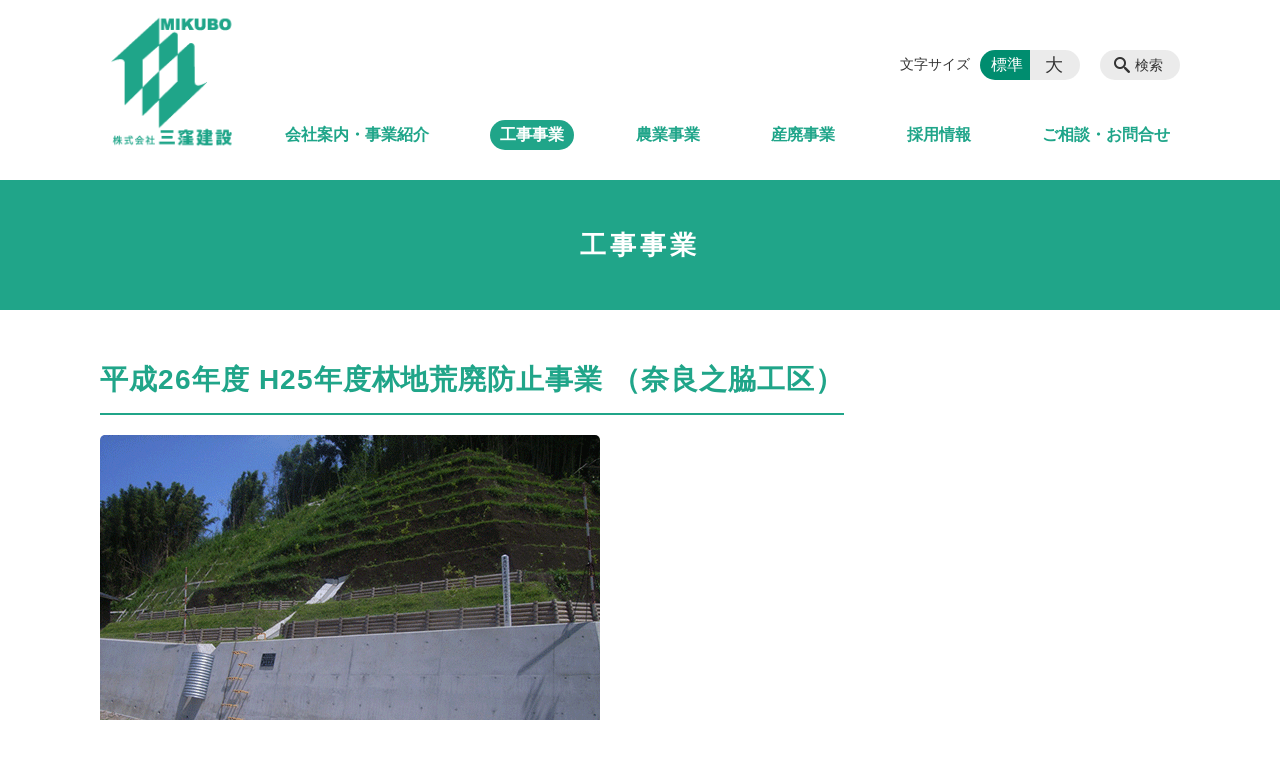

--- FILE ---
content_type: text/html; charset=UTF-8
request_url: https://mikubo.jp/works/%E5%B9%B3%E6%88%9026%E5%B9%B4%E5%BA%A6-h25%E5%B9%B4%E5%BA%A6%E6%9E%97%E5%9C%B0%E8%8D%92%E5%BB%83%E9%98%B2%E6%AD%A2%E4%BA%8B%E6%A5%AD-%EF%BC%88%E5%A5%88%E8%89%AF%E4%B9%8B%E8%84%87%E5%B7%A5%E5%8C%BA
body_size: 68808
content:
<!DOCTYPE html>
<html lang="ja">
<head>
    <!-- Google Tag Manager -->
    <script>(function(w,d,s,l,i){w[l]=w[l]||[];w[l].push({'gtm.start':
                new Date().getTime(),event:'gtm.js'});var f=d.getElementsByTagName(s)[0],
            j=d.createElement(s),dl=l!='dataLayer'?'&l='+l:'';j.async=true;j.src=
            'https://www.googletagmanager.com/gtm.js?id='+i+dl;f.parentNode.insertBefore(j,f);
        })(window,document,'script','dataLayer','GTM-NL9GBF8');</script>
    <!-- End Google Tag Manager -->
    <!-- Google tag (gtag.js) -->
<script async src="https://www.googletagmanager.com/gtag/js?id=G-MPJRRQ4F5K"></script>
<script>
  window.dataLayer = window.dataLayer || [];
  function gtag(){dataLayer.push(arguments);}
  gtag('js', new Date());

  gtag('config', 'G-MPJRRQ4F5K');
</script>
    <script>
        document.addEventListener('DOMContentLoaded', () => {
            let gtmTagFound = false;
            document.querySelectorAll("script").forEach(scriptTag => {
                if(scriptTag.src.startsWith("https://www.googletagmanager.com/gtag/js?")) {
                    gtmTagFound = true;
                }
            })

            if (gtmTagFound) {
                document.querySelectorAll('a[href^="tel:"]').forEach(link => {
                    link.addEventListener('click', () => {
                        gtag('event', 'click', {
                            link_url: link.href,
                            link_classes: link.className || '',
                            link_id: link.id || '',
                            event_category: 'tel_tap',
                            event_label: link.href
                        });
                    });
                });
            }
        });
    </script>

	<meta charset="utf-8">
	<meta name="description" content="" />
	<meta name="viewport" content="width=device-width, initial-scale=1">
	<title>平成26年度 H25年度林地荒廃防止事業 （奈良之脇工区）｜株式会社三窪建設 | 鹿児島県日置市の建設業</title>
	        <!-- selesite OGP start -->
        <meta property="og:url" content="https://mikubo.jp/works/%E5%B9%B3%E6%88%9026%E5%B9%B4%E5%BA%A6-h25%E5%B9%B4%E5%BA%A6%E6%9E%97%E5%9C%B0%E8%8D%92%E5%BB%83%E9%98%B2%E6%AD%A2%E4%BA%8B%E6%A5%AD-%EF%BC%88%E5%A5%88%E8%89%AF%E4%B9%8B%E8%84%87%E5%B7%A5%E5%8C%BA"/>
        <meta property="og:type" content="article"/>
        <meta property="og:title" content="平成26年度 H25年度林地荒廃防止事業 （奈良之脇工区）｜株式会社三窪建設 | 鹿児島県日置市の建設業"/>
        <meta property="og:description"
              content=""/>
        <meta property="og:image" content="https://mikubo.jp/wp-content/uploads/2022/07/mikubo_OGP.png"/>
        <meta name="twitter:card" content="summary"/>
        <meta name="twitter:site" content=""/>
        <meta name="twitter:title" content="平成26年度 H25年度林地荒廃防止事業 （奈良之脇工区）｜株式会社三窪建設 | 鹿児島県日置市の建設業"/>
        <meta name="twitter:description"
              content=""/>
        <meta name="twitter:image" content="https://mikubo.jp/wp-content/uploads/2022/07/mikubo_OGP.png"/>
        <!-- selesite OGP end -->
		<link rel="author" href="https://mikubo.jp" title="株式会社三窪建設 | 鹿児島県日置市の建設業" />
<link rel="made" href="http://selesite.com/" title="Webサイト・ホームページ制作パッケージ SELEsite" />
<meta http-equiv="content-language" content="ja">
<meta name="keywords" content="設業,土木,建築,解体工事,農業,造成工事" />

<meta name='robots' content='max-image-preview:large' />
<link rel='dns-prefetch' href='//www.google.com' />
<link rel='dns-prefetch' href='//ssl.selesite.com' />
<link rel='dns-prefetch' href='//cdn.jsdelivr.net' />
<link rel='dns-prefetch' href='//cdnjs.cloudflare.com' />
<link rel='dns-prefetch' href='//stats.wp.com' />
<link rel='dns-prefetch' href='//v0.wordpress.com' />
<link rel="alternate" title="oEmbed (JSON)" type="application/json+oembed" href="https://mikubo.jp/wp-json/oembed/1.0/embed?url=https%3A%2F%2Fmikubo.jp%2Fworks%2F%25e5%25b9%25b3%25e6%2588%259026%25e5%25b9%25b4%25e5%25ba%25a6-h25%25e5%25b9%25b4%25e5%25ba%25a6%25e6%259e%2597%25e5%259c%25b0%25e8%258d%2592%25e5%25bb%2583%25e9%2598%25b2%25e6%25ad%25a2%25e4%25ba%258b%25e6%25a5%25ad-%25ef%25bc%2588%25e5%25a5%2588%25e8%2589%25af%25e4%25b9%258b%25e8%2584%2587%25e5%25b7%25a5%25e5%258c%25ba" />
<link rel="alternate" title="oEmbed (XML)" type="text/xml+oembed" href="https://mikubo.jp/wp-json/oembed/1.0/embed?url=https%3A%2F%2Fmikubo.jp%2Fworks%2F%25e5%25b9%25b3%25e6%2588%259026%25e5%25b9%25b4%25e5%25ba%25a6-h25%25e5%25b9%25b4%25e5%25ba%25a6%25e6%259e%2597%25e5%259c%25b0%25e8%258d%2592%25e5%25bb%2583%25e9%2598%25b2%25e6%25ad%25a2%25e4%25ba%258b%25e6%25a5%25ad-%25ef%25bc%2588%25e5%25a5%2588%25e8%2589%25af%25e4%25b9%258b%25e8%2584%2587%25e5%25b7%25a5%25e5%258c%25ba&#038;format=xml" />
<style id='wp-img-auto-sizes-contain-inline-css' type='text/css'>
img:is([sizes=auto i],[sizes^="auto," i]){contain-intrinsic-size:3000px 1500px}
/*# sourceURL=wp-img-auto-sizes-contain-inline-css */
</style>
<style id='wp-emoji-styles-inline-css' type='text/css'>

	img.wp-smiley, img.emoji {
		display: inline !important;
		border: none !important;
		box-shadow: none !important;
		height: 1em !important;
		width: 1em !important;
		margin: 0 0.07em !important;
		vertical-align: -0.1em !important;
		background: none !important;
		padding: 0 !important;
	}
/*# sourceURL=wp-emoji-styles-inline-css */
</style>
<style id='wp-block-library-inline-css' type='text/css'>
:root{--wp-block-synced-color:#7a00df;--wp-block-synced-color--rgb:122,0,223;--wp-bound-block-color:var(--wp-block-synced-color);--wp-editor-canvas-background:#ddd;--wp-admin-theme-color:#007cba;--wp-admin-theme-color--rgb:0,124,186;--wp-admin-theme-color-darker-10:#006ba1;--wp-admin-theme-color-darker-10--rgb:0,107,160.5;--wp-admin-theme-color-darker-20:#005a87;--wp-admin-theme-color-darker-20--rgb:0,90,135;--wp-admin-border-width-focus:2px}@media (min-resolution:192dpi){:root{--wp-admin-border-width-focus:1.5px}}.wp-element-button{cursor:pointer}:root .has-very-light-gray-background-color{background-color:#eee}:root .has-very-dark-gray-background-color{background-color:#313131}:root .has-very-light-gray-color{color:#eee}:root .has-very-dark-gray-color{color:#313131}:root .has-vivid-green-cyan-to-vivid-cyan-blue-gradient-background{background:linear-gradient(135deg,#00d084,#0693e3)}:root .has-purple-crush-gradient-background{background:linear-gradient(135deg,#34e2e4,#4721fb 50%,#ab1dfe)}:root .has-hazy-dawn-gradient-background{background:linear-gradient(135deg,#faaca8,#dad0ec)}:root .has-subdued-olive-gradient-background{background:linear-gradient(135deg,#fafae1,#67a671)}:root .has-atomic-cream-gradient-background{background:linear-gradient(135deg,#fdd79a,#004a59)}:root .has-nightshade-gradient-background{background:linear-gradient(135deg,#330968,#31cdcf)}:root .has-midnight-gradient-background{background:linear-gradient(135deg,#020381,#2874fc)}:root{--wp--preset--font-size--normal:16px;--wp--preset--font-size--huge:42px}.has-regular-font-size{font-size:1em}.has-larger-font-size{font-size:2.625em}.has-normal-font-size{font-size:var(--wp--preset--font-size--normal)}.has-huge-font-size{font-size:var(--wp--preset--font-size--huge)}.has-text-align-center{text-align:center}.has-text-align-left{text-align:left}.has-text-align-right{text-align:right}.has-fit-text{white-space:nowrap!important}#end-resizable-editor-section{display:none}.aligncenter{clear:both}.items-justified-left{justify-content:flex-start}.items-justified-center{justify-content:center}.items-justified-right{justify-content:flex-end}.items-justified-space-between{justify-content:space-between}.screen-reader-text{border:0;clip-path:inset(50%);height:1px;margin:-1px;overflow:hidden;padding:0;position:absolute;width:1px;word-wrap:normal!important}.screen-reader-text:focus{background-color:#ddd;clip-path:none;color:#444;display:block;font-size:1em;height:auto;left:5px;line-height:normal;padding:15px 23px 14px;text-decoration:none;top:5px;width:auto;z-index:100000}html :where(.has-border-color){border-style:solid}html :where([style*=border-top-color]){border-top-style:solid}html :where([style*=border-right-color]){border-right-style:solid}html :where([style*=border-bottom-color]){border-bottom-style:solid}html :where([style*=border-left-color]){border-left-style:solid}html :where([style*=border-width]){border-style:solid}html :where([style*=border-top-width]){border-top-style:solid}html :where([style*=border-right-width]){border-right-style:solid}html :where([style*=border-bottom-width]){border-bottom-style:solid}html :where([style*=border-left-width]){border-left-style:solid}html :where(img[class*=wp-image-]){height:auto;max-width:100%}:where(figure){margin:0 0 1em}html :where(.is-position-sticky){--wp-admin--admin-bar--position-offset:var(--wp-admin--admin-bar--height,0px)}@media screen and (max-width:600px){html :where(.is-position-sticky){--wp-admin--admin-bar--position-offset:0px}}

/*# sourceURL=wp-block-library-inline-css */
</style><style id='global-styles-inline-css' type='text/css'>
:root{--wp--preset--aspect-ratio--square: 1;--wp--preset--aspect-ratio--4-3: 4/3;--wp--preset--aspect-ratio--3-4: 3/4;--wp--preset--aspect-ratio--3-2: 3/2;--wp--preset--aspect-ratio--2-3: 2/3;--wp--preset--aspect-ratio--16-9: 16/9;--wp--preset--aspect-ratio--9-16: 9/16;--wp--preset--color--black: #000000;--wp--preset--color--cyan-bluish-gray: #abb8c3;--wp--preset--color--white: #ffffff;--wp--preset--color--pale-pink: #f78da7;--wp--preset--color--vivid-red: #cf2e2e;--wp--preset--color--luminous-vivid-orange: #ff6900;--wp--preset--color--luminous-vivid-amber: #fcb900;--wp--preset--color--light-green-cyan: #7bdcb5;--wp--preset--color--vivid-green-cyan: #00d084;--wp--preset--color--pale-cyan-blue: #8ed1fc;--wp--preset--color--vivid-cyan-blue: #0693e3;--wp--preset--color--vivid-purple: #9b51e0;--wp--preset--gradient--vivid-cyan-blue-to-vivid-purple: linear-gradient(135deg,rgb(6,147,227) 0%,rgb(155,81,224) 100%);--wp--preset--gradient--light-green-cyan-to-vivid-green-cyan: linear-gradient(135deg,rgb(122,220,180) 0%,rgb(0,208,130) 100%);--wp--preset--gradient--luminous-vivid-amber-to-luminous-vivid-orange: linear-gradient(135deg,rgb(252,185,0) 0%,rgb(255,105,0) 100%);--wp--preset--gradient--luminous-vivid-orange-to-vivid-red: linear-gradient(135deg,rgb(255,105,0) 0%,rgb(207,46,46) 100%);--wp--preset--gradient--very-light-gray-to-cyan-bluish-gray: linear-gradient(135deg,rgb(238,238,238) 0%,rgb(169,184,195) 100%);--wp--preset--gradient--cool-to-warm-spectrum: linear-gradient(135deg,rgb(74,234,220) 0%,rgb(151,120,209) 20%,rgb(207,42,186) 40%,rgb(238,44,130) 60%,rgb(251,105,98) 80%,rgb(254,248,76) 100%);--wp--preset--gradient--blush-light-purple: linear-gradient(135deg,rgb(255,206,236) 0%,rgb(152,150,240) 100%);--wp--preset--gradient--blush-bordeaux: linear-gradient(135deg,rgb(254,205,165) 0%,rgb(254,45,45) 50%,rgb(107,0,62) 100%);--wp--preset--gradient--luminous-dusk: linear-gradient(135deg,rgb(255,203,112) 0%,rgb(199,81,192) 50%,rgb(65,88,208) 100%);--wp--preset--gradient--pale-ocean: linear-gradient(135deg,rgb(255,245,203) 0%,rgb(182,227,212) 50%,rgb(51,167,181) 100%);--wp--preset--gradient--electric-grass: linear-gradient(135deg,rgb(202,248,128) 0%,rgb(113,206,126) 100%);--wp--preset--gradient--midnight: linear-gradient(135deg,rgb(2,3,129) 0%,rgb(40,116,252) 100%);--wp--preset--font-size--small: 13px;--wp--preset--font-size--medium: 20px;--wp--preset--font-size--large: 36px;--wp--preset--font-size--x-large: 42px;--wp--preset--spacing--20: 0.44rem;--wp--preset--spacing--30: 0.67rem;--wp--preset--spacing--40: 1rem;--wp--preset--spacing--50: 1.5rem;--wp--preset--spacing--60: 2.25rem;--wp--preset--spacing--70: 3.38rem;--wp--preset--spacing--80: 5.06rem;--wp--preset--shadow--natural: 6px 6px 9px rgba(0, 0, 0, 0.2);--wp--preset--shadow--deep: 12px 12px 50px rgba(0, 0, 0, 0.4);--wp--preset--shadow--sharp: 6px 6px 0px rgba(0, 0, 0, 0.2);--wp--preset--shadow--outlined: 6px 6px 0px -3px rgb(255, 255, 255), 6px 6px rgb(0, 0, 0);--wp--preset--shadow--crisp: 6px 6px 0px rgb(0, 0, 0);}:where(.is-layout-flex){gap: 0.5em;}:where(.is-layout-grid){gap: 0.5em;}body .is-layout-flex{display: flex;}.is-layout-flex{flex-wrap: wrap;align-items: center;}.is-layout-flex > :is(*, div){margin: 0;}body .is-layout-grid{display: grid;}.is-layout-grid > :is(*, div){margin: 0;}:where(.wp-block-columns.is-layout-flex){gap: 2em;}:where(.wp-block-columns.is-layout-grid){gap: 2em;}:where(.wp-block-post-template.is-layout-flex){gap: 1.25em;}:where(.wp-block-post-template.is-layout-grid){gap: 1.25em;}.has-black-color{color: var(--wp--preset--color--black) !important;}.has-cyan-bluish-gray-color{color: var(--wp--preset--color--cyan-bluish-gray) !important;}.has-white-color{color: var(--wp--preset--color--white) !important;}.has-pale-pink-color{color: var(--wp--preset--color--pale-pink) !important;}.has-vivid-red-color{color: var(--wp--preset--color--vivid-red) !important;}.has-luminous-vivid-orange-color{color: var(--wp--preset--color--luminous-vivid-orange) !important;}.has-luminous-vivid-amber-color{color: var(--wp--preset--color--luminous-vivid-amber) !important;}.has-light-green-cyan-color{color: var(--wp--preset--color--light-green-cyan) !important;}.has-vivid-green-cyan-color{color: var(--wp--preset--color--vivid-green-cyan) !important;}.has-pale-cyan-blue-color{color: var(--wp--preset--color--pale-cyan-blue) !important;}.has-vivid-cyan-blue-color{color: var(--wp--preset--color--vivid-cyan-blue) !important;}.has-vivid-purple-color{color: var(--wp--preset--color--vivid-purple) !important;}.has-black-background-color{background-color: var(--wp--preset--color--black) !important;}.has-cyan-bluish-gray-background-color{background-color: var(--wp--preset--color--cyan-bluish-gray) !important;}.has-white-background-color{background-color: var(--wp--preset--color--white) !important;}.has-pale-pink-background-color{background-color: var(--wp--preset--color--pale-pink) !important;}.has-vivid-red-background-color{background-color: var(--wp--preset--color--vivid-red) !important;}.has-luminous-vivid-orange-background-color{background-color: var(--wp--preset--color--luminous-vivid-orange) !important;}.has-luminous-vivid-amber-background-color{background-color: var(--wp--preset--color--luminous-vivid-amber) !important;}.has-light-green-cyan-background-color{background-color: var(--wp--preset--color--light-green-cyan) !important;}.has-vivid-green-cyan-background-color{background-color: var(--wp--preset--color--vivid-green-cyan) !important;}.has-pale-cyan-blue-background-color{background-color: var(--wp--preset--color--pale-cyan-blue) !important;}.has-vivid-cyan-blue-background-color{background-color: var(--wp--preset--color--vivid-cyan-blue) !important;}.has-vivid-purple-background-color{background-color: var(--wp--preset--color--vivid-purple) !important;}.has-black-border-color{border-color: var(--wp--preset--color--black) !important;}.has-cyan-bluish-gray-border-color{border-color: var(--wp--preset--color--cyan-bluish-gray) !important;}.has-white-border-color{border-color: var(--wp--preset--color--white) !important;}.has-pale-pink-border-color{border-color: var(--wp--preset--color--pale-pink) !important;}.has-vivid-red-border-color{border-color: var(--wp--preset--color--vivid-red) !important;}.has-luminous-vivid-orange-border-color{border-color: var(--wp--preset--color--luminous-vivid-orange) !important;}.has-luminous-vivid-amber-border-color{border-color: var(--wp--preset--color--luminous-vivid-amber) !important;}.has-light-green-cyan-border-color{border-color: var(--wp--preset--color--light-green-cyan) !important;}.has-vivid-green-cyan-border-color{border-color: var(--wp--preset--color--vivid-green-cyan) !important;}.has-pale-cyan-blue-border-color{border-color: var(--wp--preset--color--pale-cyan-blue) !important;}.has-vivid-cyan-blue-border-color{border-color: var(--wp--preset--color--vivid-cyan-blue) !important;}.has-vivid-purple-border-color{border-color: var(--wp--preset--color--vivid-purple) !important;}.has-vivid-cyan-blue-to-vivid-purple-gradient-background{background: var(--wp--preset--gradient--vivid-cyan-blue-to-vivid-purple) !important;}.has-light-green-cyan-to-vivid-green-cyan-gradient-background{background: var(--wp--preset--gradient--light-green-cyan-to-vivid-green-cyan) !important;}.has-luminous-vivid-amber-to-luminous-vivid-orange-gradient-background{background: var(--wp--preset--gradient--luminous-vivid-amber-to-luminous-vivid-orange) !important;}.has-luminous-vivid-orange-to-vivid-red-gradient-background{background: var(--wp--preset--gradient--luminous-vivid-orange-to-vivid-red) !important;}.has-very-light-gray-to-cyan-bluish-gray-gradient-background{background: var(--wp--preset--gradient--very-light-gray-to-cyan-bluish-gray) !important;}.has-cool-to-warm-spectrum-gradient-background{background: var(--wp--preset--gradient--cool-to-warm-spectrum) !important;}.has-blush-light-purple-gradient-background{background: var(--wp--preset--gradient--blush-light-purple) !important;}.has-blush-bordeaux-gradient-background{background: var(--wp--preset--gradient--blush-bordeaux) !important;}.has-luminous-dusk-gradient-background{background: var(--wp--preset--gradient--luminous-dusk) !important;}.has-pale-ocean-gradient-background{background: var(--wp--preset--gradient--pale-ocean) !important;}.has-electric-grass-gradient-background{background: var(--wp--preset--gradient--electric-grass) !important;}.has-midnight-gradient-background{background: var(--wp--preset--gradient--midnight) !important;}.has-small-font-size{font-size: var(--wp--preset--font-size--small) !important;}.has-medium-font-size{font-size: var(--wp--preset--font-size--medium) !important;}.has-large-font-size{font-size: var(--wp--preset--font-size--large) !important;}.has-x-large-font-size{font-size: var(--wp--preset--font-size--x-large) !important;}
/*# sourceURL=global-styles-inline-css */
</style>

<style id='classic-theme-styles-inline-css' type='text/css'>
/*! This file is auto-generated */
.wp-block-button__link{color:#fff;background-color:#32373c;border-radius:9999px;box-shadow:none;text-decoration:none;padding:calc(.667em + 2px) calc(1.333em + 2px);font-size:1.125em}.wp-block-file__button{background:#32373c;color:#fff;text-decoration:none}
/*# sourceURL=/wp-includes/css/classic-themes.min.css */
</style>
<link rel='stylesheet' id='contact-form-7-css' href='https://mikubo.jp/wp-content/plugins/contact-form-7/includes/css/styles.css?ver=6.1.4' type='text/css' media='all' />
<link rel='stylesheet' id='globalStyle-css' href='//ssl.selesite.com/s4/themes/global/css/selesite-global.css?ver=6.9' type='text/css' media='screen,print' />
<link rel='stylesheet' id='style-css' href='https://mikubo.jp/wp-content/themes/S4-003-Green/resources/functions/css/style.css?ver=6.9' type='text/css' media='screen,print' />
<link rel='stylesheet' id='fancybox-css' href='https://cdnjs.cloudflare.com/ajax/libs/fancybox/3.1.20/jquery.fancybox.min.css?ver=6.9' type='text/css' media='screen,print' />
<script type="text/javascript" src="https://mikubo.jp/wp-content/themes/S4-003-Green/resources/functions/js/jquery-3.6.1.min.js?ver=6.9" id="jquery-js"></script>
<script type="text/javascript" src="https://mikubo.jp/wp-includes/js/jquery/jquery-migrate.min.js?ver=3.4.1" id="jquery-migrate-js"></script>
<script type="text/javascript" src="https://mikubo.jp/wp-content/themes/S4-003-Green/resources/functions/js/functions.js?ver=20221108" id="functions-js"></script>
<link rel="https://api.w.org/" href="https://mikubo.jp/wp-json/" /><link rel="EditURI" type="application/rsd+xml" title="RSD" href="https://mikubo.jp/xmlrpc.php?rsd" />
<meta name="generator" content="WordPress 6.9" />
<link rel="canonical" href="https://mikubo.jp/works/%e5%b9%b3%e6%88%9026%e5%b9%b4%e5%ba%a6-h25%e5%b9%b4%e5%ba%a6%e6%9e%97%e5%9c%b0%e8%8d%92%e5%bb%83%e9%98%b2%e6%ad%a2%e4%ba%8b%e6%a5%ad-%ef%bc%88%e5%a5%88%e8%89%af%e4%b9%8b%e8%84%87%e5%b7%a5%e5%8c%ba" />
<link rel='shortlink' href='https://mikubo.jp/?p=492' />
<style>
/* google reCaptchaバッヂ非表示 */
.grecaptcha-badge {
	visibility: hidden !important;
	pointer-events: none !important;
}
.grecaptcha-form-notice {
	margin-top: 25px !important;
	font-size: 87.5%;
	opacity: .7;
	text-align: center;
	line-height: 1.5
}
.grecaptcha-form-notice a {
	color: inherit !important;
}
</style>
	<style>img#wpstats{display:none}</style>
		<style type="text/css">.inv-recaptcha-holder { margin-bottom: 16px; }</style><link rel="icon" href="https://mikubo.jp/wp-content/uploads/2022/03/cropped-mikubo_favi-32x32.png" sizes="32x32" />
<link rel="icon" href="https://mikubo.jp/wp-content/uploads/2022/03/cropped-mikubo_favi-192x192.png" sizes="192x192" />
<link rel="apple-touch-icon" href="https://mikubo.jp/wp-content/uploads/2022/03/cropped-mikubo_favi-180x180.png" />
<meta name="msapplication-TileImage" content="https://mikubo.jp/wp-content/uploads/2022/03/cropped-mikubo_favi-270x270.png" />
		<style type="text/css" id="wp-custom-css">
			/* ___________________________________________________________ /web-font/ */
/* https: //iconscout.com/unicons */
@import url("https://unicons.iconscout.com/release/v0.0.3/css/unicons.css");
/* https://fontawesome.com */
@import url("https://use.fontawesome.com/releases/v5.10.2/css/all.css");

/* ___________________________________________________________ common */
/* logo */
.header .logo img {
    width: 150px;
    height: auto;
}

@media (min-width: 1080px) {
    .header .logo img {
        width: 150px;
        height: auto;
    }

    .header .logo {
        top: 10px;
    }

    .header #menu .main-menu ul {
        overflow: hidden;
        margin-top: 120px;
        padding-left: 175px;
    }

    .header #menu .main-menu ul li.home {
        display: none;
    }

    .font-size {
        top: 50px;
    }
}
.header #menu .main-menu ul li a {
    color: #1fa589;
}
@media (min-width: 1080px) {
    .header #menu .main-menu ul li a:hover {
        background-color: rgba(0, 141, 111, .1);
    }
    .header #menu .main-menu ul li.stay a {
        background-color: #20a589;
    }
}
.footer .logo img {
    width: 100px;
    height: auto;
}

@media (min-width: 1080px) {
    .footer .logo img {
        width: 100px;
        height: auto;
    }
}

.footer {
    padding-bottom: 20px;
}

/* スライド100% */
.slideshow .container {
    margin: 0;
    max-width: none;
    width: 100%;
    border-radius: 35px 0px 35px 0px ;
}

.sp {
    display: none;
}

@media (max-width: 599px) {
    .sp {
        display: block;
    }

    .pc {
        display: none;
    }
}
/* theme */
.header {
    border-top: none;
}
div#intro,
.intro .container {
    background: linear-gradient(to right, rgba(32, 165, 137), rgba(32, 165, 137));
    color: #fff;
    height: 130px;
    font-size: 0.9em;
}
div#intro,
.intro .container {
    color: #fff;
    height: 130px;
    font-size: 0.9em;
}
.footer .container {
    border-top: none;
}
@media (min-width: 1080px) {
    .footer {
        -webkit-box-shadow: inset 0 128px 0 0 #fff;
        box-shadow: inset 0 128px 0 0 #fff;
    }

    .home .footer {
        -webkit-box-shadow: inset 0 74px 0 0 #fff;
        box-shadow: inset 0 74px 0 0 #fff;
    }

    .footer .topic-path {
        border-bottom: none;
    }
}

@media (max-width: 1080px) {
    .footer {
        -webkit-box-shadow: inset 0 74px 0 0 #fff;
        box-shadow: inset 0 90px 0 0 #fff;
    }
}

/* カラー */
.editing h1,
.main h1,
.editing h2,
.main h2,
.editing h3,
.main h3,
.editing h4,
.main h4
 {
    color: #20a589;
}
a:link {
    color: #20a589;
}
a:hover {
    text-decoration: none;
}

/* 見出し */
.editing h2,
.main h2 {
    border-bottom: none;
}
.editing h3,
.main h3 {
    border-color: #1fa589;
}
.editing h4,
.main h4 {
    -webkit-box-shadow: inset 0 -12px 0 0 rgb(153 153 153 / 10%);
    box-shadow: inset 0 -12px 0 0 rgb(153 153 153 / 10%);
}
.more a {
    border: 1px solid #1fa589;
    color: #1fa589;
}
.more a:hover {
    background-color: #1fa589;
}
.editing .apply a {
    background-color: rgba(0, 141, 111, 1);
}
.editing .apply a:hover {
    background-color: rgba(0, 141, 111, .75);
}
.font-size input:checked+.font-size-default,
.font-size input:checked+.font-size-large {
    background-color: rgba(0, 141, 111, 1);
}




/* 採用ボタン */
.button06 a {
  display: flex;
  justify-content: space-between;
  align-items: center;
  margin: 0 auto;
  padding: 1em 2em;
  width: 300px;
  color: #fffff;
  font-size: 18px;
  font-weight: 700;
  background-color: #ffee9c;
  box-shadow: 0 0 5px rgba(0 0 0 / .2);
  border-radius: 50px;
  transition: 0.3s;
}

.button06 a::after {
  content: '';
  width: 5px;
  height: 5px;
  border-top: 3px solid #333333;
  border-right: 3px solid #333333;
  transform: rotate(45deg);
}

.button06 a:hover {
  text-decoration: none;
  background-color: #aaaaaa;
  box-shadow: 0 0 5px rgba(0 0 0 / 0);
}


/* ホバー時透過 */
a:hover {
    color: #007c0f;
    opacity: .5;
	transition: .5s ;
}

/* ヘッダー下バック */{
	color: #fff;
    height: 175px;
    font-size: 0.9em;
 }

@media (max-width: 600px) { 
        color: #fff;
        height: 150px;
        font-size: 0.9em;
     }


/* 各タイトル */
@media (max-width: 600px) {
.intro .container .title {
    font-size: 1.5em;
    line-height: 1.1;
    letter-spacing: 4px;
 }
}

@media (min-width: 1080px) {
.intro .container .title {
    font-size: 2em;
    line-height: 1.1;
    letter-spacing: 4px;
 }
}


/* 文字間 */
body .contents {
    letter-spacing: 0.06em;
}

/* 行間 */
.contents p {
    line-height: 1.7;
    color:#111111
}

/* SC「もっと見る」 */
.shortcut .page-list-item .more {
    clear: both;
    padding-top: 15px;
    margin: 0px;
}

/* アイキャッチ調整 */
.page-eyecatch-3.columns-2 .columns-item .excerpt {
    font-size: 1.1em;
    letter-spacing: 1.1px;
    line-height: 1.5;
}

.page-eyecatch-3 .columns-item .title a {
    text-decoration: none;
    color: inherit;
    font-size: 1.1em;
}


/* 画像角丸 */
img {
    border-radius: 5px 5px 5px 5px ;
}

/* アイキャッチホバー */
.page-eyecatch-3 .columns-item .title a:hover {
    text-decoration: none;
    opacity: .5; 
}

/* 取り組み検証BG */
.box4{
    padding: 30px 30px;
    color: #2c2c2f;
    background: #e9f6ec;
}

/* ショートカットマージン */
@media (min-width: 1080px) {
.shortcut {
    margin: 50px 0 0 0px;
 }
}

/* ヘッダー下余白 */
.contents {
    padding: 50px 0 50px;
}


/* ロゴ調整 */
@media (min-width: 1080px){
.header .logo img {
    width: 142px;
    height: auto;
 }
}

@media (max-width: 600px){
.header .logo img {
    width: 100px;
    height: auto;
 }
}

 /* スマホメニュー色 */
 .header .menu-overlay {
    position: fixed;
    display: block;
    top: 0;
    left: 0;
    width: 100%;
    height: 100%;
    background-color: #e9f6ec;
    z-index: 90;
}

/* SP menu */
.menu-btn{
    background-color: #ffee9c;
}

@media (min-width: 1024px) {
  .column {
    width: 50%;
		
  }
}

 /* フッターフリーエリア調整 */
.footer .footer-contents .free {
    margin: 30px 0;
    line-height: 1.6;
	  color:#808080
      font-size:.8em;
      letter-spacing:.8em

}

 /* 採用電話ボタン */
.wpcf7 input[type="button"], .wpcf7 input[type="reset"], .wpcf7 input[type="submit"], .wpcf7 button, .mw_wp_form input[type="button"], .mw_wp_form input[type="reset"], .mw_wp_form input[type="submit"], .mw_wp_form button, .formContents input[type="button"], .formContents input[type="reset"], .formContents input[type="submit"], .formContents button {
    padding-left: 40px;
    padding-right: 40px;
    height: 44px;
    background-color: #ccc;
    border: none;
    border-radius: 22px;
    font-weight: bold;
    text-align: center;
}

 /* リード文下フルワイド */
@media (max-width: 600px) {
.image {
	margin-right: calc(50% - 50vw);
	margin-left: calc(50% - 50vw);
}

.image img {
	display: block;
	width: 100%;
	height: auto;
 }
.editing img, .main_img {
    max-width: 100%;
    height: auto;
	 border-radius:5px;
}
}

 /* テーブル調整 */
@media (min-width: 1024px) {
table.history th, table.history td {
    text-align: left;
    vertical-align: top;
    border-style: dashed;
    border-width: 1px 0;
    background: transparent;
    line-height: 3.2;
 }
}

 /* PC検索ボタン調整 */

@media (min-width: 1080px){
.search-btn {
    top: 50px;
}
}


@media (max-width: 600px) {
.editing .alignleft, .editing .align-left img, .main .alignleft, .main .align-left img 
.editing .alignright, .editing .align-right img, .main .alignright, .main .align-right img{
    float: none;
    margin: 0 0 20px !important;
    max-width: 100%;
    min-width: auto;
    /* width: auto; */
    vertical-align: top;
}
}

/* 並列リスト 2列 */
div.contents ul.flat {
    width: 100%;
    margin: 0 0 10px 15px;
}

div.contents ul.flat li {
    float: left;


    font-size: 0.9em;
    width: 45%;
    margin-right: 1em !important;
}

@media (max-width: 1080px) {
    div.contents ul.flat li {
        float: left;
        font-size: 0.9em;
        width: 45%;
        margin-right: 1em !important;
    }
}

/* 2カラム */
*, *:before, *:after {
	box-sizing: border-box;
}
.col_2{
	width: 100%;
	display: flex;
	display: -ms-flexbox; /* IE10 */
	flex-wrap: wrap;
	-ms-flex-wrap: wrap; /* IE10 */
text-align: center; /* 内容は中央配置 */
}
.col_2 > div{
	width: 50%;
	padding: 10px;
}
@media screen and (max-width: 640px) {
	.col_2 > div{
		width: 100%;
	}
}

/* PC回り込み調整 */
@media (max-width: 1080px) {

    .lead-contents .columns-2 .columns-item,
    .editing .columns-2 .columns-item,
    .common-contents.common-bottom .columns-2 .columns-item,
    .sub-page .editing .columns-2 .columns-item,
    .editing .columns-3 .columns-item,
    .common-contents.common-bottom .columns-3 .columns-item,
    .editing .columns-4 .columns-item,
    .common-contents.common-bottom .columns-4 .columns-item,
    .columns-2 .w-10,
    .columns-2 .w-20,
    .columns-2 .w-30,
    .columns-2 .w-40,
    .columns-2 .w-60,
    .columns-2 .w-70,
    .columns-2 .w-80,
    .columns-2 .w-90 {
        float: none;
        width: 100% !important;
        flex-basis: unset !important;
    }
}

.columns-2 div,
.columns-3 div,
.columns-4 div {
    margin-bottom: 0;
}

.columns-2 .columns-item:nth-child(2n) {
    margin-top: 0 !important;
}

.columns-2 .w-10 {
    width: 8.5%;
    flex-basis: 8.5%;
}

.columns-2 .w-20 {
    width: 18.5%;
    flex-basis: 18.5%;
}

.columns-2 .w-30 {
    width: 28.5%;
    flex-basis: 28.5%;
}

.columns-2 .w-40 {
    width: 38.5%;
    flex-basis: 38.5%;
}

.columns-2 .w-60 {
    width: 58.5%;
    flex-basis: 58.5%;
}

.columns-2 .w-70 {
    width: 68.5%;
    flex-basis: 68.5%;
}

.columns-2 .w-80 {
    width: 78.5%;
    flex-basis: 78.5%;
}

.columns-2 .w-90 {
    width: 88.5%;
    flex-basis: 88.5%;
}


@media (max-width: 600px) {
.columns-2 .columns-item, .columns-3 .columns-item, .columns-4 .columns-item, .columns-5 .columns-item, .columns-6 .columns-item {
    margin-bottom: 15px;
    width: 48.5%;
    -ms-flex-basis: 48.5%;
    -ms-flex-preferred-size: 48.5%;
    flex-basis: 48.5%;
}

/* SPロゴ調整 */
.footer .logo img {
    width: 75px;
    height: auto;
    float: left;
    margin: 0px 0px 10px 0px;
}
}



/* 2カラム */
*, *:before, *:after {
	box-sizing: border-box;
}
.col_2{
	width: 100%;
	display: flex;
	display: -ms-flexbox; /* IE10 */
	flex-wrap: wrap;
	-ms-flex-wrap: wrap; /* IE10 */
text-align: center; /* 内容は中央配置 */
}
.col_2 > div{
	width: 50%;
	padding: 10px;
}
@media screen and (max-width: 640px) {
	.col_2 > div{
		width: 100%;
	}
    .columns-2.banner_1 .columns-item{
    margin-right: 0px;!important
    }
}


/* フッター調整 */
.footer .footer-contents .free {
    margin: 30px 0;
    line-height: 1.6;
    color: #80807C;
    letter-spacing: .8px;
}

/* FAQアコーディオン */

.qa-list dl {
    position: relative;
    margin: 30px 0 0;
    cursor: pointer;
}

.qa-list dl:first-child {
    margin-top: 0;
}

.qa-list dl::after {
    position: absolute;
    top: 27px;
    right: 26px;
    display: block;
    width: 7px;
    height: 7px;
    margin: auto;
    content: '';
    transform: rotate(135deg);
    border-top: 2px solid #000;
    border-right: 2px solid #000;
}

.qa-list .open::after {
    transform: rotate(-45deg);
}

.qa-list dl dt {
    position: relative;
    margin: 0;
    padding: 20px 20px 20px 60px;
    font-weight: bold;
    background: #f0f0f1;
}

.qa-list dl dt::before {
    font-size: 22px;
    line-height: 1;
    position: absolute;
    top: 20px;
    left: 20px;
    display: block;
    content: 'Q.';
    color: #1fa589;
}

.qa-list dl dd::before {
    font-size: 22px;
    line-height: 1;
    position: absolute;
    left: 20px;
    display: block;
    content: 'A.';
    font-weight: bold;
    color: #1fa589;
}

.qa-list dl dd {
    position: relative;
    margin: 0;
    padding: 20px 20px 20px 60px;
}

.qa-list dl dd p {
    margin: 30px 0 0;
}

.qa-list dl dd p:first-child {
    margin-top: 0;
}

@media screen and (max-width: 767px) {
    .qa-list dl {
        margin: 10px 0 0;
    }

    .qa-list dl:after {
        top: 20px;
        right: 20px;
        width: 7px;
        height: 7px;
    }

    .qa-list dl dt {
        padding: 16px 16px 16px 50px;
        font-size: 14px;
    }

    .qa-list dl dt::before {
        font-size: 14px;
        top: 20px;
        left: 20px;
    }

    .qa-list dl dd::before {
        font-size: 14px;
        left: 20px;
        margin-top: 5px;
    }

    .qa-list dl dd {
        margin: 0;
        padding: 16px 16px 16px 50px;
        font-size: 14px;
    }

    .qa-list dl dd p {
        margin: 30px 0 0;
    }

    .qa-list dl dd p:first-child {
        margin-top: 0;
    }
}

.qa-list.none-accordion dl::after {
    content: none;
}

.qa-list.none-accordion dl {
    cursor: unset;
}
.container {
  display: flex;
  flex-wrap: wrap;
}
.column {
  width: 100%;
}

@media (min-width: 1024px) {
  .column {
    width: 50%;
  }
}




/* 見出しカラー */
.editing h1, .main h1, .editing h2, .main h2, .editing h3, .main h3, .editing h4, .main h4 {
    color: #20a589;
}

/* 見出し線カラー */
.editing h1, .main h1 {
    padding-bottom: 14px;
    border-bottom: 2px solid #20a589;
}

/* 送信ボタンカラー */
.wpcf7 input[type="submit"]:not([name="submitBack"]), .wpcf7 button[type="submit"]:not([name="submitBack"]), .mw_wp_form input[type="submit"]:not([name="submitBack"]), .mw_wp_form button[type="submit"]:not([name="submitBack"]), .formContents input[type="submit"]:not([name="submitBack"]), .formContents button[type="submit"]:not([name="submitBack"]) {
    background-color: #20a589;
    font-weight: bold;
    color: #fff;
}

/* 送信ボタンカラー（hover） */
.wpcf7 input[type="submit"]:not([name="submitBack"]):not([disabled]):hover, .wpcf7 button[type="submit"]:not([name="submitBack"]):not([disabled]):hover, .mw_wp_form input[type="submit"]:not([name="submitBack"]):not([disabled]):hover, .mw_wp_form button[type="submit"]:not([name="submitBack"]):not([disabled]):hover, .formContents input[type="submit"]:not([name="submitBack"]):not([disabled]):hover, .formContents button[type="submit"]:not([name="submitBack"]):not([disabled]):hover {
    background-color: #1b8972;
}		</style>
		</head>
<body class="works sidebar-none">
<!-- Google Tag Manager (noscript) -->
<noscript><iframe src="https://www.googletagmanager.com/ns.html?id=GTM-NL9GBF8"
                  height="0" width="0" style="display:none;visibility:hidden"></iframe></noscript>
<!-- End Google Tag Manager (noscript) -->

<header class="header" id="header">
	<div class="container">
			<p class="logo">

			<a href="https://mikubo.jp" title=" 株式会社三窪建設 | 鹿児島県日置市の建設業">
			<img src="https://mikubo.jp/wp-content/uploads/2022/03/mikubo_logo.png" width="326" height="45" alt=" 株式会社三窪建設 | 鹿児島県日置市の建設業">
		</a>
    	</p>
		<div class="menu-overlay state-hide" id="menu_overlay"></div>
		<div class="menu state-hide" id="menu">
			<nav class="main-menu">
				<ul class="navigation">
	<li class="home " >
		<a href="https://mikubo.jp" >
			HOME		</a>
	</li>
	<li class="about " >
		<a href="https://mikubo.jp/about" >
			会社案内・事業紹介		</a>
	</li>
	<li class="works stay" >
		<a href="https://mikubo.jp/works" >
			工事事業		</a>
	</li>
	<li class="agriculture " >
		<a href="https://mikubo.jp/agriculture" >
			農業事業		</a>
	</li>
	<li class="industrial_waste " >
		<a href="https://mikubo.jp/industrial_waste" >
			産廃事業		</a>
	</li>
	<li class="recruit " >
		<a href="https://mikubo.jp/recruit" >
			採用情報		</a>
	</li>
	<li class="contact " >
		<a href="https://mikubo.jp/contact" >
			ご相談・お問合せ		</a>
	</li>
</ul>			</nav>
						<div class="search-overlay state-hide" id="search_overlay"></div>
			<form action="https://mikubo.jp" class="search state-hide" id="search">
				<input name="s" type="search" class="search-input" id="search_input" placeholder="サイト内検索">
			</form>
			<div class="search-btn" id="search_btn">検索</div>
			<div class="font-size">
				<span class="font-size-title">文字サイズ</span>

				<input type="radio" name="font_size" id="font_size_default" data-css-url="https://mikubo.jp/wp-content/themes/S4-003-Green/resources/functions/css/font-size-default.css">
				<label class="font-size-default" for="font_size_default" title="標準のサイズ">標準</label>

				<input type="radio" name="font_size" id="font_size_large" data-css-url="https://mikubo.jp/wp-content/themes/S4-003-Green/resources/functions/css/font-size-large.css">
				<label class="font-size-large" for="font_size_large" title="大きいサイズ">大</label>
			</div>
		</div>
	</div>
	<link rel="stylesheet" type="text/css" href="https://mikubo.jp/wp-content/themes/S4-003-Green/resources/functions/css/font-size-default.css" media="screen,print" id="jstyle">
</header>
<div class="core" id="core">
	<div class="intro" id="intro">
			<div class="container" style='background-image: url("")'>
		<div class="intro-contents">
							<p class="title">工事事業</p>
					</div>
	</div>
	</div>
	<div class="contents-wrapper">
		
		<div class="contents" id="contents">
			<div class="container">
				<main class="main editing" id="main">
												<h1 class="page-title">平成26年度 H25年度林地荒廃防止事業 （奈良之脇工区）</h1>
														<p><img fetchpriority="high" decoding="async" width="500" height="400" class="alignnone size-medium wp-image-596" src="https://mikubo.jp/wp-content/uploads/2022/05/c0119bb675e39657bd160263b43fa3b4.png" alt=" srcset="https://mikubo.jp/wp-content/uploads/2022/05/c0119bb675e39657bd160263b43fa3b4.png 500w, https://mikubo.jp/wp-content/uploads/2022/05/c0119bb675e39657bd160263b43fa3b4-300x240.png 300w" sizes="(max-width: 500px) 100vw, 500px" /></p>
<table border="0" width="100%">
<tbody>
<tr>
<th>工事場所</th>
<td>鹿児島県日置市日吉日置奈良之脇地内</td>
</tr>
<tr>
<th>竣工</th>
<td> 平成26年7月</td>
</tr>
<tr>
<th>発注者</th>
<td> 鹿児島地域振興局農林水産部</td>
</tr>
</tbody>
</table>
										</main>

			</div>
		</div>
		<div class="utilities">
	<div class="container">
		
    <nav class="navigation relations">

		            <h2 class="navigation-title"><a href="https://mikubo.jp/works/works_category/public-works"
                                            title="土木工事">土木工事</a></h2>
		
        <ul>
			                <li>
                    <a href="https://mikubo.jp/works/5%e7%81%bd%e7%ac%ac97%e5%8f%b7%e3%80%80%e6%ba%96%e7%94%a8%e6%b2%b3%e5%b7%9d%e5%b0%8f%e5%b1%b1%e7%94%b0%e5%b7%9d%e6%b2%b3%e5%b7%9d%e7%81%bd%e5%ae%b3%e5%be%a9%e6%97%a7%e5%b7%a5%e4%ba%8b">5災第97号　準用河川小山田川河川災害復旧工事</a>
                </li>

			                <li>
                    <a href="https://mikubo.jp/works/%e5%9c%b0%e6%96%b9%e5%89%b5%e7%94%9f%e9%81%93%e6%95%b4%e5%82%99%e6%8e%a8%e9%80%b2%e4%ba%a4%e4%bb%98%e9%87%91%e4%ba%8b%e6%a5%ad%e3%80%80%e5%b8%82%e9%81%93%e5%9d%8a%e9%87%8e%e9%87%8e%e6%b7%bb%e7%b7%9a">地方創生道整備推進交付金事業　市道坊野野添線改良工事(5-1工区)</a>
                </li>

			                <li>
                    <a href="https://mikubo.jp/works/%e8%be%b2%e5%9c%b0%e8%80%95%e4%bd%9c%e6%9d%a1%e4%bb%b6%e6%94%b9%e5%96%84%e4%ba%8b%e6%a5%ad%e8%8a%b1%e7%94%b02%e6%9c%9f%e5%9c%b0%e5%8c%ba%e9%87%8e%e9%a6%96%e5%8e%9f%e6%8e%92%e6%b0%b4%e8%b7%af">農地耕作条件改善事業(花田2期地区)野首原排水路改修工事(4-1工区)</a>
                </li>

			                <li>
                    <a href="https://mikubo.jp/works/%e8%be%b2%e6%9d%91%e5%9c%b0%e5%9f%9f%e9%98%b2%e7%81%bd%e6%b8%9b%e7%81%bd%e4%ba%8b%e6%a5%ad%e6%b2%b3%e5%b7%9d%e5%bf%9c%e6%80%a5%e5%af%ba%e7%94%b0%e5%9c%b0%e5%8c%ba-%e7%b9%b02-2%e5%b7%a5%e5%8c%ba">農村地域防災減災事業(河川応急)寺田地区 繰2-2工区</a>
                </li>

			                <li>
                    <a href="https://mikubo.jp/works/%e7%95%91%e5%9c%b0%e5%b8%af%e7%b7%8f%e5%90%88%e6%95%b4%e5%82%99%e4%ba%8b%e6%a5%ad%e6%8b%85%e3%81%84%e6%89%8b%e8%82%b2%e6%88%90%e5%9e%8b%e5%90%b9%e4%b8%8a%e5%9c%b0%e5%8c%ba4-2%e5%b7%a5%e5%8c%ba">畑地帯総合整備事業(担い手育成型)吹上地区4-2工区　</a>
                </li>

			                <li>
                    <a href="https://mikubo.jp/works/%e8%be%b2%e6%9d%91%e5%9c%b0%e5%9f%9f%e9%98%b2%e7%81%bd%e6%b8%9b%e7%81%bd%e4%ba%8b%e6%a5%ad%e8%be%b2%e6%9d%91%e7%81%bd%e5%ae%b3%e5%90%b9%e4%b8%8a%e5%9c%b0%e5%8c%ba-%e7%b9%b03-1%e5%b7%a5%e5%8c%ba">農村地域防災減災事業(農村災害)吹上地区 繰3-1工区</a>
                </li>

			                <li>
                    <a href="https://mikubo.jp/works/%e5%9c%b0%e6%96%b9%e5%89%b5%e7%94%9f%e9%81%93%e6%95%b4%e5%82%99%e6%8e%a8%e9%80%b2%e4%ba%a4%e4%bb%98%e9%87%91%e4%ba%8b%e6%a5%ad%e3%80%80%e5%b8%82%e9%81%93%e5%90%b9%e4%b8%8a%e6%b5%9c%e6%b5%b7%e5%b2%b8">地方創生道整備推進交付金事業　市道吹上浜海岸線改良工事(3-1工区)</a>
                </li>

			                <li>
                    <a href="https://mikubo.jp/works/%e7%95%91%e5%9c%b0%e5%b8%af%e7%b7%8f%e5%90%88%e6%95%b4%e5%82%99%e4%ba%8b%e6%a5%ad%e6%8b%85%e3%81%84%e6%89%8b%e8%82%b2%e6%88%90%e5%9e%8b%e5%90%b9%e4%b8%8a%e5%9c%b0%e5%8c%ba%e7%b9%b02-4%e5%b7%a5">畑地帯総合整備事業(担い手育成型)吹上地区繰2-4工区</a>
                </li>

			                <li>
                    <a href="https://mikubo.jp/works/%e8%be%b2%e6%9d%91%e5%9c%b0%e5%9f%9f%e9%98%b2%e7%81%bd%e6%b8%9b%e7%81%bd%e4%ba%8b%e6%a5%ad%e8%be%b2%e6%9d%91%e7%81%bd%e5%ae%b3%e5%90%b9%e4%b8%8a%e5%9c%b0%e5%8c%ba%e7%b9%b02-3%e5%b7%a5%e5%8c%ba">農村地域防災減災事業(農村災害)吹上地区繰2-3工区</a>
                </li>

			                <li>
                    <a href="https://mikubo.jp/works/%e5%9c%b0%e6%96%b9%e5%89%b5%e7%94%9f%e9%81%93%e6%95%b4%e5%82%99%e6%8e%a8%e9%80%b2%e4%ba%a4%e4%bb%98%e9%87%91%e4%ba%8b%e6%a5%ad%e5%b8%82%e9%81%93%e8%a5%bf%e5%ae%ae%e5%86%85%e3%81%95%e3%81%a4%e3%81%be">地方創生道整備推進交付金事業市道西宮内さつま湖線改良舗装工事(3-1工区)</a>
                </li>

			                <li>
                    <a href="https://mikubo.jp/works/3%e7%81%bd%e3%80%80216-3%e5%8f%b7%e4%b8%8a%e8%8d%89%e7%94%b0%e5%9c%b0%e5%8c%ba%e8%be%b2%e5%9c%b0%e7%95%91%e7%81%bd%e5%ae%b3%e5%be%a9%e6%97%a7%e5%b7%a5%e4%ba%8b">3災　216-3号上草田地区(農地)畑災害復旧工事</a>
                </li>

			                <li>
                    <a href="https://mikubo.jp/works/%e4%bb%a4%e5%92%8c2%e5%b9%b4%e5%ba%a6%e5%9f%ba%e7%9b%a4%e6%95%b4%e5%82%99%e4%bf%83%e9%80%b2%e4%ba%8b%e6%a5%ad%e9%bb%92%e5%b7%9d%e9%a0%ad%e9%a6%96%e5%b7%a5%e6%94%b9%e4%bf%ae%e5%b7%a5%e4%ba%8b">令和2年度基盤整備促進事業黒川頭首工改修工事</a>
                </li>

			                <li>
                    <a href="https://mikubo.jp/works/%e4%bb%a4%e5%92%8c%e5%85%83%e5%b9%b4%e5%ba%a6%e5%85%83%e5%b9%b4%e7%81%bd100%e5%8f%b7%e6%b2%b3%e5%b7%9d%e7%81%bd%e5%ae%b3%e5%be%a9%e6%97%a7%e5%b7%a5%e4%ba%8b">令和元年度元年災100号河川災害復旧工事</a>
                </li>

			                <li>
                    <a href="https://mikubo.jp/works/%e4%bb%a4%e5%92%8c%e5%85%83%e5%b9%b4%e5%ba%a6%e5%85%83%e5%b9%b4%e7%81%bd84%e5%8f%b7%e6%b2%b3%e5%b7%9d%e7%81%bd%e5%ae%b3%e5%be%a9%e6%97%a7%e5%b7%a5%e4%ba%8b%ef%bc%881%e5%b7%a5%e5%8c%ba%ef%bc%89">令和元年度元年災84号河川災害復旧工事（1工区）</a>
                </li>

			                <li>
                    <a href="https://mikubo.jp/works/%e4%bb%a4%e5%92%8c%e5%85%83%e5%b9%b4%e5%ba%a6%e8%be%b2%e6%9d%91%e5%9c%b0%e5%9f%9f%e9%98%b2%e7%81%bd%e6%b8%9b%e7%81%bd%ef%bc%88%e3%81%9f%e3%82%81%e6%b1%a0%ef%bc%89%e4%b8%8a%e8%8d%89%e7%94%b0%e5%9c%b0">令和元年度農村地域防災減災（ため池）上草田地区1-1工区</a>
                </li>

			                <li>
                    <a href="https://mikubo.jp/works/%e4%bb%a4%e5%92%8c%e5%85%83%e5%b9%b4%e5%ba%a6%ef%bc%88%e8%a3%9c%e6%ad%a3%ef%bc%89%e5%be%a9%e6%97%a7%e6%b2%bb%e5%b1%b1%e4%ba%8b%e6%a5%ad%ef%bc%88%e8%a5%bf%e7%94%b0%e5%b7%a5%e5%8c%ba%ef%bc%89">令和元年度（補正）復旧治山事業（西田工区）</a>
                </li>

			                <li>
                    <a href="https://mikubo.jp/works/%e5%b9%b3%e6%88%9030%e5%b9%b4%e5%ba%a6%e3%80%80%e8%be%b2%e5%9c%b0%e8%80%95%e4%bd%9c%e6%9d%a1%e4%bb%b6%e6%94%b9%e5%96%84%e4%ba%8b%e6%a5%ad%e8%be%b2%e9%81%93%e7%ab%b9%e4%b8%8b1%e5%8f%b7%e7%b7%9a">平成30年度　農地耕作条件改善事業農道竹下1号線舗装工事</a>
                </li>

			                <li>
                    <a href="https://mikubo.jp/works/%e5%b9%b3%e6%88%9030%e5%b9%b4%e5%ba%a6%e3%80%80%e8%be%b2%e6%9d%91%e5%9c%b0%e5%9f%9f%e9%98%b2%e7%81%bd%e6%b8%9b%e7%81%bd%e4%ba%8b%e6%a5%ad%ef%bc%88%e8%be%b2%e6%9d%91%e7%81%bd%e5%ae%b3%ef%bc%89%e5%90%b9">平成30年度　農村地域防災減災事業（農村災害）吹上地区繰29-3工区</a>
                </li>

			                <li>
                    <a href="https://mikubo.jp/works/%e5%b9%b3%e6%88%9030%e5%b9%b4%e5%ba%a6%e8%a3%9c%e6%ad%a3%e5%be%a9%e6%97%a7%e6%b2%bb%e5%b1%b1%e4%ba%8b%e6%a5%ad%e8%a5%bf%e7%94%b0%e5%b7%a5%e5%8c%ba">平成30年度(補正)復旧治山事業(西田工区)</a>
                </li>

			                <li>
                    <a href="https://mikubo.jp/works/%e5%b9%b3%e6%88%9028%e5%b9%b4%e5%ba%a6-%e5%be%a9%e6%97%a7%e6%b2%bb%e5%b1%b1%e4%ba%8b%e6%a5%ad%ef%bc%88%e8%a5%bf%e7%94%b0%e5%b7%a5%e5%8c%ba%ef%bc%89">平成28年度 復旧治山事業（西田工区）</a>
                </li>

			                <li>
                    <a href="https://mikubo.jp/works/%e5%b9%b3%e6%88%9028%e5%b9%b4%e5%ba%a6-27%e7%81%bd216-25%e5%8f%b7%e5%ae%ae%e5%9d%82%e5%9c%b0%e5%8c%ba%e8%be%b2%e5%9c%b0%e7%95%91%e7%81%bd%e5%ae%b3%e5%be%a9%e6%97%a7%e5%b7%a5%e4%ba%8b2%e5%b7%a5">平成28年度 27災216-25号宮坂地区農地(畑)災害復旧工事(2工区)</a>
                </li>

			                <li>
                    <a href="https://mikubo.jp/works/%e5%b9%b3%e6%88%9028%e5%b9%b4%e5%ba%a6-27%e7%81%bd216-25%e5%8f%b7%e5%ae%ae%e5%9d%82%e5%9c%b0%e5%8c%ba%e8%be%b2%e5%9c%b0%e7%95%91%e7%81%bd%e5%ae%b3%e5%be%a9%e6%97%a7%e5%b7%a5%e4%ba%8b1%e5%b7%a5">平成28年度 27災216-25号宮坂地区農地(畑)災害復旧工事(1工区)</a>
                </li>

			                <li>
                    <a href="https://mikubo.jp/works/%e5%b9%b3%e6%88%9027%e5%b9%b4%e5%ba%a6-%e8%be%b2%e6%9d%91%e5%9c%b0%e5%9f%9f%e9%98%b2%e7%81%bd%e6%b8%9b%e7%81%bd%e4%ba%8b%e6%a5%ad-%e5%b2%a9%e7%80%ac%e6%88%b826-1%e5%b7%a5%e5%8c%ba">平成27年度 農村地域防災減災事業 岩瀬戸26-1工区</a>
                </li>

			                <li>
                    <a href="https://mikubo.jp/works/%e5%b9%b3%e6%88%9027%e5%b9%b4%e5%ba%a6-%e8%be%b2%e6%9d%91%e5%9c%b0%e5%9f%9f%e9%98%b2%e7%81%bd%e6%b8%9b%e7%81%bd%e4%ba%8b%e6%a5%ad-%e5%90%b9%e4%b8%8a%e5%9c%b0%e5%8c%ba27-3%e5%b7%a5%e5%8c%ba">平成27年度 農村地域防災減災事業 吹上地区27-3工区</a>
                </li>

			                <li>
                    <a href="https://mikubo.jp/works/%e5%b9%b3%e6%88%9026%e5%b9%b4%e5%ba%a6-%e5%b8%82%e9%81%93%e8%b5%a4%e4%bb%81%e7%94%b0%e6%97%a5%e6%b7%bb%e7%b7%9a%e9%81%93%e8%b7%af%e6%94%b9%e8%89%af%e5%b7%a5%e4%ba%8b26-1%e5%b7%a5%e5%8c%ba%ef%bc%89">平成26年度 市道赤仁田日添線道路改良工事(26-1工区）</a>
                </li>

			                <li>
                    <a href="https://mikubo.jp/works/%e5%b9%b3%e6%88%9026%e5%b9%b4%e5%ba%a6-%e5%b9%b3%e6%88%9026%e5%b9%b4%e5%ba%a6%e6%9e%97%e5%9c%b0%e8%8d%92%e5%bb%83%e9%98%b2%e6%ad%a2%e4%ba%8b%e6%a5%ad%ef%bc%88%e5%89%8d%e5%8e%9f%e5%b7%a5%e5%8c%ba">平成26年度 平成26年度林地荒廃防止事業（前原工区）</a>
                </li>

			                <li>
                    <a href="https://mikubo.jp/works/%e5%b9%b3%e6%88%9026%e5%b9%b4%e5%ba%a6-%e5%b8%82%e9%81%93%e8%b5%a4%e4%bb%81%e7%94%b0%e6%97%a5%e6%b7%bb%e7%b7%9a%e9%81%93%e8%b7%af%e6%94%b9%e8%89%af%e5%b7%a5%e4%ba%8b25-1%e5%b7%a5%e5%8c%ba%ef%bc%89">平成26年度 市道赤仁田日添線道路改良工事(25-1工区）</a>
                </li>

			                <li>
                    <a href="https://mikubo.jp/works/%e5%b9%b3%e6%88%9026%e5%b9%b4%e5%ba%a6-h25%e5%b9%b4%e5%ba%a6%e6%9e%97%e5%9c%b0%e8%8d%92%e5%bb%83%e9%98%b2%e6%ad%a2%e4%ba%8b%e6%a5%ad-%ef%bc%88%e5%a5%88%e8%89%af%e4%b9%8b%e8%84%87%e5%b7%a5%e5%8c%ba">平成26年度 H25年度林地荒廃防止事業 （奈良之脇工区）</a>
                </li>

			                <li>
                    <a href="https://mikubo.jp/works/%e5%b9%b3%e6%88%9025%e5%b9%b4%e5%ba%a6-%e5%92%8c%e7%94%b0%e5%9c%b0%e5%8c%ba%e8%be%b2%e6%a5%ad%e7%94%a8%e6%96%bd%e8%a8%ad%e7%ad%89%e6%95%b4%e5%82%99%e5%b7%a5%e4%ba%8b">平成25年度 和田地区農業用施設等整備工事</a>
                </li>

			                <li>
                    <a href="https://mikubo.jp/works/%e5%b9%b3%e6%88%9025%e5%b9%b4%e5%ba%a6-%e8%be%b2%e5%9c%b0%e6%95%b4%e5%82%99%e4%ba%8b%e6%a5%ad%ef%bc%88%e9%80%9a%e4%bd%9c%e3%83%bb%e5%8d%8a%e5%b3%b6%ef%bc%89-%e5%90%89%e5%88%a93%e6%9c%9f%e5%9c%b0">平成25年度 農地整備事業（通作・半島） 吉利3期地区繰越24-4工区</a>
                </li>

			                <li>
                    <a href="https://mikubo.jp/works/%e5%b9%b3%e6%88%9025%e5%b9%b4%e5%ba%a6-%e5%b8%82%e9%81%93%e8%b5%a4%e4%bb%81%e7%94%b0%e7%94%b0%e4%b9%8b%e5%b0%bb%e7%b7%9a%e6%94%b9%e8%89%af%e5%b7%a5%e4%ba%8b-24-1%e5%b7%a5%e5%8c%ba%ef%bc%89">平成25年度 市道赤仁田田之尻線改良工事 (24-1工区）</a>
                </li>

			                <li>
                    <a href="https://mikubo.jp/works/%e5%b9%b3%e6%88%9024%e5%b9%b4%e5%ba%a6-%e9%81%93%e6%95%b4%e5%82%99%ef%bc%88%e4%ba%a4%e4%bb%98%e9%87%91%ef%bc%89%e8%8d%92%e5%b7%9d24-1%e5%b7%a5%e5%8c%ba">平成24年度 道整備（交付金）荒川24-1工区</a>
                </li>

			        </ul>
    </nav>


	</div>
</div>
	</div>
</div>
<footer class="footer" id="footer">
	<div class="pagetop-btn-wrapper">
		<a href="#" title="ページの先頭へ戻る" class="pagetop-btn" id="pagetop_btn">ページの先頭へ戻る</a>
	</div>
	<div class="container">
		
<ul class="topic-path">
						<li><a href="https://mikubo.jp/">ホーム</a></li>
								<li><a href="https://mikubo.jp/works">工事事業</a></li>
								<li><a href="https://mikubo.jp/works/works_category/public-works">土木工事</a></li>
								<li>平成26年度 H25年度林地荒廃防止事業 （奈良之脇工区）</li>
			</ul>
		<div class="footer-contents">
			
	<p class="logo">

			<a href="https://mikubo.jp" title=" 株式会社三窪建設 | 鹿児島県日置市の建設業">
			<img src="https://mikubo.jp/wp-content/uploads/2022/03/mikubo_logo.png" width="326" height="45" alt=" 株式会社三窪建設 | 鹿児島県日置市の建設業">
		</a>
    
	</p>
				<div class="free">
		<div class="free-conrainer editing">
			<strong><span style="font-size: 14pt;">株式会社 三窪建設</span>
</strong><span style="font-size: 12pt;">〒899-3303 鹿児島県日置市吹上町湯之浦1445番地1
</span><span style="font-size: 12pt;">TEL：<a href="tel:099-296-3523">099-296-3523</a>　</span><span style="font-size: 12pt;">FAX：:099-296-5650</span>
<span style="font-size: 10pt;">受付時間：月曜～金曜 8：00～17：00（日祝・年末年始等を除く）</span>		</div>
	</div>

			<div class="qr-contents">
				<div class="qr">
					<p class="qr-image">
												<img src="https://api.qrserver.com/v1/create-qr-code/?data=https%3A%2F%2Fmikubo.jp&size=68x68&format=png&margin=10&color=0-0-0&bg-color=255-255-255" alt="QRコード">
					</p>
					<p class="text">QRコードをスマートフォン等で読み取って、<wbr>このウェブサイトにアクセスできます。</p>
					<p class="url"><a href="https://mikubo.jp">https://mikubo.jp</a></p>
				</div>
			</div>
		</div>
		<div class="guide">
			<div class="sub-menu">
	<div class="menu-menu1-container"><ul id="menu-menu1" class="menu"><li id="menu-item-8" class="menu-item menu-item-type-post_type menu-item-object-page menu-item-8"><a href="https://mikubo.jp/privacy_policy">プライバシーポリシー</a></li>
<li id="menu-item-9" class="menu-item menu-item-type-post_type menu-item-object-page menu-item-9"><a href="https://mikubo.jp/sitemap">サイトマップ</a></li>
</ul></div></div>		</div>
		<p class="copyright"><small>&copy; 鹿児島県日置市の建設会社　株式会社三窪建設.</small></p>
	</div>
</footer>
<div class="menu-btn" id="menu_btn">メニュー</div>

<script type="speculationrules">
{"prefetch":[{"source":"document","where":{"and":[{"href_matches":"/*"},{"not":{"href_matches":["/wp-*.php","/wp-admin/*","/wp-content/uploads/*","/wp-content/*","/wp-content/plugins/*","/wp-content/themes/S4-003-Green/*","/wp-content/themes/habakiri/*","/*\\?(.+)"]}},{"not":{"selector_matches":"a[rel~=\"nofollow\"]"}},{"not":{"selector_matches":".no-prefetch, .no-prefetch a"}}]},"eagerness":"conservative"}]}
</script>
<script>
window.addEventListener('load', () => {
  const form = document.querySelector('form.wpcf7-form');
  if (!form) return;
  const sent = { success: false, error: false };

  new MutationObserver(() => {
    const status = form.getAttribute('data-status');
    if (status === 'sent' && !sent.success) {
      sent.success = true;
      gtag('event', 'form_submit_success', {
        event_category: 'contactform7',
        event_label: 'フォーム送信成功',
        value: 1
      });
    } else if (status === 'invalid' && !sent.error) {
      sent.error = true;
      gtag('event', 'form_input_error', {
        event_category: 'contactform7',
        event_label: 'フォーム入力エラー',
        value: 0
      });
    }
  }).observe(form, { attributes: true, attributeFilter: ['data-status'] });
});
</script>
<script>
document.addEventListener('DOMContentLoaded', function() {
  document.querySelectorAll('a').forEach(function(link) {
    var component = "不明";
    if (link.closest('header.header .logo')) component = "ヘッダーロゴ";
    else if (link.closest('header.header .free')) component = "ヘッダーのフリーエリア";
    else if (link.closest('header.header .menu .main-menu .navigation')) component = "グローバルナビ";
    else if (link.closest('.slideshow')) component = "メインビジュアル";
    else if (link.closest('.shortcut')) component = "ショートカットエリア";
    else if (link.closest('.lead-contents')) component = "リード文";
    else if (link.closest('.page-list')) component = "ピックアップエリア";
    else if (link.closest('.more.right')) component = "一覧を見る";
    else if (link.closest('main') && !link.closest('.page-list')) component = "ページ内コンテンツ";
    else if (link.closest('.side-contact.pc')) component = "PCフローティングバナー";
    else if (link.closest('.footer-contact.sp')) component = "SPフローティングバナー";
    else if (link.closest('.common-contents') && !link.closest('.side-contact.pc') && !link.closest('.footer-contact.sp')) component = "共通コンテンツ";
    else if (link.closest('.pagetop-btn')) component = "ページトップボタン";
    else if (link.closest('.topic-path')) component = "パンくずリスト";
    else if (link.closest('.footer-contents .logo')) component = "フッターロゴ";
    else if (link.closest('.footer-contents .free')) component = "フッターのフリーエリア";
    else if (link.closest('.footer-contents .qr-contents')) component = "フッターのQRコード横";
    else if (link.closest('footer.footer .guide')) component = "フッターナビゲーション";
    else if (link.closest('.utilities .navigation')) component = "ページナビゲーション";
    else if (link.closest('.utilities .free')) component = "ページ下部フリーエリア";
    else if (link.closest('.utilities .banner')) component = "サイドバナー";

    var linkType = link.querySelector('img') ? "画像" :
                   (link.href === "#" || link.href.endsWith("#") || link.getAttribute('href') === 'javascript:void(0)') ? "空リンク" :
                   "テキスト";

    if (link.origin === window.location.origin || link.href === "#" || link.href.endsWith("#") || link.getAttribute('href') === 'javascript:void(0)') {
      link.addEventListener('click', function() {
        var navigationPath = link.pathname + link.hash;
        gtag('event', 'internal_click', {
          'event_category': 'click',
          'event_label': 'navigation_path',
          'value': '1',
          'component': component,
          'link_path': navigationPath,
          'link_classes': link.className,
          'link_text': link.textContent.trim().length > 0 ? link.textContent : "(画像/その他)",
          'link_type': linkType,
        });
      });
    }
  });
});
</script>
<script>
document.addEventListener('DOMContentLoaded', function() {
  var hasScrolled25 = false;
  var hasScrolled50 = false;
  var hasScrolled75 = false;
  function checkScroll() {
    var scrollPosition = window.pageYOffset + window.innerHeight;
    var totalHeight = document.documentElement.scrollHeight;
    var scrollPercentage = (scrollPosition / totalHeight) * 100;
    if (!hasScrolled25 && scrollPercentage >= 25) {
      hasScrolled25 = true;
      gtag('event', 'scroll', {'event_category': 'scroll_percentage', 'event_label': 'scroll_25per', 'percent_scrolled': 25});
    }
    if (!hasScrolled50 && scrollPercentage >= 50) {
      hasScrolled50 = true;
      gtag('event', 'scroll', {'event_category': 'scroll_percentage', 'event_label': 'scroll_50per', 'percent_scrolled': 50});
    }
    if (!hasScrolled75 && scrollPercentage >= 75) {
      hasScrolled75 = true;
      gtag('event', 'scroll', {'event_category': 'scroll_percentage', 'event_label': 'scroll_75per', 'percent_scrolled': 75});
    }
  }
  window.addEventListener('scroll', checkScroll);
});
</script>
<script type="text/javascript" src="https://mikubo.jp/wp-includes/js/dist/hooks.min.js?ver=dd5603f07f9220ed27f1" id="wp-hooks-js"></script>
<script type="text/javascript" src="https://mikubo.jp/wp-includes/js/dist/i18n.min.js?ver=c26c3dc7bed366793375" id="wp-i18n-js"></script>
<script type="text/javascript" id="wp-i18n-js-after">
/* <![CDATA[ */
wp.i18n.setLocaleData( { 'text direction\u0004ltr': [ 'ltr' ] } );
//# sourceURL=wp-i18n-js-after
/* ]]> */
</script>
<script type="text/javascript" src="https://mikubo.jp/wp-content/plugins/contact-form-7/includes/swv/js/index.js?ver=6.1.4" id="swv-js"></script>
<script type="text/javascript" id="contact-form-7-js-translations">
/* <![CDATA[ */
( function( domain, translations ) {
	var localeData = translations.locale_data[ domain ] || translations.locale_data.messages;
	localeData[""].domain = domain;
	wp.i18n.setLocaleData( localeData, domain );
} )( "contact-form-7", {"translation-revision-date":"2025-11-30 08:12:23+0000","generator":"GlotPress\/4.0.3","domain":"messages","locale_data":{"messages":{"":{"domain":"messages","plural-forms":"nplurals=1; plural=0;","lang":"ja_JP"},"This contact form is placed in the wrong place.":["\u3053\u306e\u30b3\u30f3\u30bf\u30af\u30c8\u30d5\u30a9\u30fc\u30e0\u306f\u9593\u9055\u3063\u305f\u4f4d\u7f6e\u306b\u7f6e\u304b\u308c\u3066\u3044\u307e\u3059\u3002"],"Error:":["\u30a8\u30e9\u30fc:"]}},"comment":{"reference":"includes\/js\/index.js"}} );
//# sourceURL=contact-form-7-js-translations
/* ]]> */
</script>
<script type="text/javascript" id="contact-form-7-js-before">
/* <![CDATA[ */
var wpcf7 = {
    "api": {
        "root": "https:\/\/mikubo.jp\/wp-json\/",
        "namespace": "contact-form-7\/v1"
    }
};
//# sourceURL=contact-form-7-js-before
/* ]]> */
</script>
<script type="text/javascript" src="https://mikubo.jp/wp-content/plugins/contact-form-7/includes/js/index.js?ver=6.1.4" id="contact-form-7-js"></script>
<script type="text/javascript" id="google-invisible-recaptcha-js-before">
/* <![CDATA[ */
var renderInvisibleReCaptcha = function() {

    for (var i = 0; i < document.forms.length; ++i) {
        var form = document.forms[i];
        var holder = form.querySelector('.inv-recaptcha-holder');

        if (null === holder) continue;
		holder.innerHTML = '';

         (function(frm){
			var cf7SubmitElm = frm.querySelector('.wpcf7-submit');
            var holderId = grecaptcha.render(holder,{
                'sitekey': '6LfT4gEbAAAAAIMCynoOdP-IYIgyJKtjx9UWtjpM', 'size': 'invisible', 'badge' : 'inline',
                'callback' : function (recaptchaToken) {
					if((null !== cf7SubmitElm) && (typeof jQuery != 'undefined')){jQuery(frm).submit();grecaptcha.reset(holderId);return;}
					 HTMLFormElement.prototype.submit.call(frm);
                },
                'expired-callback' : function(){grecaptcha.reset(holderId);}
            });

			if(null !== cf7SubmitElm && (typeof jQuery != 'undefined') ){
				jQuery(cf7SubmitElm).off('click').on('click', function(clickEvt){
					clickEvt.preventDefault();
					grecaptcha.execute(holderId);
				});
			}
			else
			{
				frm.onsubmit = function (evt){evt.preventDefault();grecaptcha.execute(holderId);};
			}


        })(form);
    }
};

//# sourceURL=google-invisible-recaptcha-js-before
/* ]]> */
</script>
<script type="text/javascript" async defer src="https://www.google.com/recaptcha/api.js?onload=renderInvisibleReCaptcha&amp;render=explicit" id="google-invisible-recaptcha-js"></script>
<script type="text/javascript" src="https://ssl.selesite.com/s4/new/functions/js/jquery.transit.min.js?ver=6.9" id="transit-js"></script>
<script type="text/javascript" src="//cdn.jsdelivr.net/gh/kenwheeler/slick@1.8.1/slick/slick.min.js?ver=6.9" id="slick-js"></script>
<script type="text/javascript" src="//cdnjs.cloudflare.com/ajax/libs/fancybox/3.1.20/jquery.fancybox.min.js?ver=6.9" id="fancybox-js"></script>
<script type="text/javascript" src="//cdn.jsdelivr.net/npm/js-cookie@2/src/js.cookie.min.js?ver=6.9" id="jscookie-js"></script>
<script type="text/javascript" src="https://mikubo.jp/wp-content/themes/S4-Common/js/slider.js?ver=6.9" id="slick-setup-js"></script>
<script type="text/javascript" src="https://mikubo.jp/wp-content/themes/S4-Common/js/fancybox.js?ver=6.9" id="fancybox-setup-js"></script>
<script type="text/javascript" src="https://mikubo.jp/wp-content/themes/S4-Common/js/text-size-button.js?ver=6.9" id="text-size-button-js"></script>
<script type="text/javascript" src="https://www.google.com/recaptcha/api.js?render=6LfT4gEbAAAAAIMCynoOdP-IYIgyJKtjx9UWtjpM&amp;ver=3.0" id="google-recaptcha-js"></script>
<script type="text/javascript" src="https://mikubo.jp/wp-includes/js/dist/vendor/wp-polyfill.min.js?ver=3.15.0" id="wp-polyfill-js"></script>
<script type="text/javascript" id="wpcf7-recaptcha-js-before">
/* <![CDATA[ */
var wpcf7_recaptcha = {
    "sitekey": "6LfT4gEbAAAAAIMCynoOdP-IYIgyJKtjx9UWtjpM",
    "actions": {
        "homepage": "homepage",
        "contactform": "contactform"
    }
};
//# sourceURL=wpcf7-recaptcha-js-before
/* ]]> */
</script>
<script type="text/javascript" src="https://mikubo.jp/wp-content/plugins/contact-form-7/modules/recaptcha/index.js?ver=6.1.4" id="wpcf7-recaptcha-js"></script>
<script type="text/javascript" id="jetpack-stats-js-before">
/* <![CDATA[ */
_stq = window._stq || [];
_stq.push([ "view", {"v":"ext","blog":"208776446","post":"492","tz":"9","srv":"mikubo.jp","j":"1:15.4"} ]);
_stq.push([ "clickTrackerInit", "208776446", "492" ]);
//# sourceURL=jetpack-stats-js-before
/* ]]> */
</script>
<script type="text/javascript" src="https://stats.wp.com/e-202605.js" id="jetpack-stats-js" defer="defer" data-wp-strategy="defer"></script>
<script id="wp-emoji-settings" type="application/json">
{"baseUrl":"https://s.w.org/images/core/emoji/17.0.2/72x72/","ext":".png","svgUrl":"https://s.w.org/images/core/emoji/17.0.2/svg/","svgExt":".svg","source":{"concatemoji":"https://mikubo.jp/wp-includes/js/wp-emoji-release.min.js?ver=6.9"}}
</script>
<script type="module">
/* <![CDATA[ */
/*! This file is auto-generated */
const a=JSON.parse(document.getElementById("wp-emoji-settings").textContent),o=(window._wpemojiSettings=a,"wpEmojiSettingsSupports"),s=["flag","emoji"];function i(e){try{var t={supportTests:e,timestamp:(new Date).valueOf()};sessionStorage.setItem(o,JSON.stringify(t))}catch(e){}}function c(e,t,n){e.clearRect(0,0,e.canvas.width,e.canvas.height),e.fillText(t,0,0);t=new Uint32Array(e.getImageData(0,0,e.canvas.width,e.canvas.height).data);e.clearRect(0,0,e.canvas.width,e.canvas.height),e.fillText(n,0,0);const a=new Uint32Array(e.getImageData(0,0,e.canvas.width,e.canvas.height).data);return t.every((e,t)=>e===a[t])}function p(e,t){e.clearRect(0,0,e.canvas.width,e.canvas.height),e.fillText(t,0,0);var n=e.getImageData(16,16,1,1);for(let e=0;e<n.data.length;e++)if(0!==n.data[e])return!1;return!0}function u(e,t,n,a){switch(t){case"flag":return n(e,"\ud83c\udff3\ufe0f\u200d\u26a7\ufe0f","\ud83c\udff3\ufe0f\u200b\u26a7\ufe0f")?!1:!n(e,"\ud83c\udde8\ud83c\uddf6","\ud83c\udde8\u200b\ud83c\uddf6")&&!n(e,"\ud83c\udff4\udb40\udc67\udb40\udc62\udb40\udc65\udb40\udc6e\udb40\udc67\udb40\udc7f","\ud83c\udff4\u200b\udb40\udc67\u200b\udb40\udc62\u200b\udb40\udc65\u200b\udb40\udc6e\u200b\udb40\udc67\u200b\udb40\udc7f");case"emoji":return!a(e,"\ud83e\u1fac8")}return!1}function f(e,t,n,a){let r;const o=(r="undefined"!=typeof WorkerGlobalScope&&self instanceof WorkerGlobalScope?new OffscreenCanvas(300,150):document.createElement("canvas")).getContext("2d",{willReadFrequently:!0}),s=(o.textBaseline="top",o.font="600 32px Arial",{});return e.forEach(e=>{s[e]=t(o,e,n,a)}),s}function r(e){var t=document.createElement("script");t.src=e,t.defer=!0,document.head.appendChild(t)}a.supports={everything:!0,everythingExceptFlag:!0},new Promise(t=>{let n=function(){try{var e=JSON.parse(sessionStorage.getItem(o));if("object"==typeof e&&"number"==typeof e.timestamp&&(new Date).valueOf()<e.timestamp+604800&&"object"==typeof e.supportTests)return e.supportTests}catch(e){}return null}();if(!n){if("undefined"!=typeof Worker&&"undefined"!=typeof OffscreenCanvas&&"undefined"!=typeof URL&&URL.createObjectURL&&"undefined"!=typeof Blob)try{var e="postMessage("+f.toString()+"("+[JSON.stringify(s),u.toString(),c.toString(),p.toString()].join(",")+"));",a=new Blob([e],{type:"text/javascript"});const r=new Worker(URL.createObjectURL(a),{name:"wpTestEmojiSupports"});return void(r.onmessage=e=>{i(n=e.data),r.terminate(),t(n)})}catch(e){}i(n=f(s,u,c,p))}t(n)}).then(e=>{for(const n in e)a.supports[n]=e[n],a.supports.everything=a.supports.everything&&a.supports[n],"flag"!==n&&(a.supports.everythingExceptFlag=a.supports.everythingExceptFlag&&a.supports[n]);var t;a.supports.everythingExceptFlag=a.supports.everythingExceptFlag&&!a.supports.flag,a.supports.everything||((t=a.source||{}).concatemoji?r(t.concatemoji):t.wpemoji&&t.twemoji&&(r(t.twemoji),r(t.wpemoji)))});
//# sourceURL=https://mikubo.jp/wp-includes/js/wp-emoji-loader.min.js
/* ]]> */
</script>
</body>
</html>


--- FILE ---
content_type: text/html; charset=utf-8
request_url: https://www.google.com/recaptcha/api2/anchor?ar=1&k=6LfT4gEbAAAAAIMCynoOdP-IYIgyJKtjx9UWtjpM&co=aHR0cHM6Ly9taWt1Ym8uanA6NDQz&hl=en&v=N67nZn4AqZkNcbeMu4prBgzg&size=invisible&anchor-ms=20000&execute-ms=30000&cb=wpkzgsrtvwzx
body_size: 49785
content:
<!DOCTYPE HTML><html dir="ltr" lang="en"><head><meta http-equiv="Content-Type" content="text/html; charset=UTF-8">
<meta http-equiv="X-UA-Compatible" content="IE=edge">
<title>reCAPTCHA</title>
<style type="text/css">
/* cyrillic-ext */
@font-face {
  font-family: 'Roboto';
  font-style: normal;
  font-weight: 400;
  font-stretch: 100%;
  src: url(//fonts.gstatic.com/s/roboto/v48/KFO7CnqEu92Fr1ME7kSn66aGLdTylUAMa3GUBHMdazTgWw.woff2) format('woff2');
  unicode-range: U+0460-052F, U+1C80-1C8A, U+20B4, U+2DE0-2DFF, U+A640-A69F, U+FE2E-FE2F;
}
/* cyrillic */
@font-face {
  font-family: 'Roboto';
  font-style: normal;
  font-weight: 400;
  font-stretch: 100%;
  src: url(//fonts.gstatic.com/s/roboto/v48/KFO7CnqEu92Fr1ME7kSn66aGLdTylUAMa3iUBHMdazTgWw.woff2) format('woff2');
  unicode-range: U+0301, U+0400-045F, U+0490-0491, U+04B0-04B1, U+2116;
}
/* greek-ext */
@font-face {
  font-family: 'Roboto';
  font-style: normal;
  font-weight: 400;
  font-stretch: 100%;
  src: url(//fonts.gstatic.com/s/roboto/v48/KFO7CnqEu92Fr1ME7kSn66aGLdTylUAMa3CUBHMdazTgWw.woff2) format('woff2');
  unicode-range: U+1F00-1FFF;
}
/* greek */
@font-face {
  font-family: 'Roboto';
  font-style: normal;
  font-weight: 400;
  font-stretch: 100%;
  src: url(//fonts.gstatic.com/s/roboto/v48/KFO7CnqEu92Fr1ME7kSn66aGLdTylUAMa3-UBHMdazTgWw.woff2) format('woff2');
  unicode-range: U+0370-0377, U+037A-037F, U+0384-038A, U+038C, U+038E-03A1, U+03A3-03FF;
}
/* math */
@font-face {
  font-family: 'Roboto';
  font-style: normal;
  font-weight: 400;
  font-stretch: 100%;
  src: url(//fonts.gstatic.com/s/roboto/v48/KFO7CnqEu92Fr1ME7kSn66aGLdTylUAMawCUBHMdazTgWw.woff2) format('woff2');
  unicode-range: U+0302-0303, U+0305, U+0307-0308, U+0310, U+0312, U+0315, U+031A, U+0326-0327, U+032C, U+032F-0330, U+0332-0333, U+0338, U+033A, U+0346, U+034D, U+0391-03A1, U+03A3-03A9, U+03B1-03C9, U+03D1, U+03D5-03D6, U+03F0-03F1, U+03F4-03F5, U+2016-2017, U+2034-2038, U+203C, U+2040, U+2043, U+2047, U+2050, U+2057, U+205F, U+2070-2071, U+2074-208E, U+2090-209C, U+20D0-20DC, U+20E1, U+20E5-20EF, U+2100-2112, U+2114-2115, U+2117-2121, U+2123-214F, U+2190, U+2192, U+2194-21AE, U+21B0-21E5, U+21F1-21F2, U+21F4-2211, U+2213-2214, U+2216-22FF, U+2308-230B, U+2310, U+2319, U+231C-2321, U+2336-237A, U+237C, U+2395, U+239B-23B7, U+23D0, U+23DC-23E1, U+2474-2475, U+25AF, U+25B3, U+25B7, U+25BD, U+25C1, U+25CA, U+25CC, U+25FB, U+266D-266F, U+27C0-27FF, U+2900-2AFF, U+2B0E-2B11, U+2B30-2B4C, U+2BFE, U+3030, U+FF5B, U+FF5D, U+1D400-1D7FF, U+1EE00-1EEFF;
}
/* symbols */
@font-face {
  font-family: 'Roboto';
  font-style: normal;
  font-weight: 400;
  font-stretch: 100%;
  src: url(//fonts.gstatic.com/s/roboto/v48/KFO7CnqEu92Fr1ME7kSn66aGLdTylUAMaxKUBHMdazTgWw.woff2) format('woff2');
  unicode-range: U+0001-000C, U+000E-001F, U+007F-009F, U+20DD-20E0, U+20E2-20E4, U+2150-218F, U+2190, U+2192, U+2194-2199, U+21AF, U+21E6-21F0, U+21F3, U+2218-2219, U+2299, U+22C4-22C6, U+2300-243F, U+2440-244A, U+2460-24FF, U+25A0-27BF, U+2800-28FF, U+2921-2922, U+2981, U+29BF, U+29EB, U+2B00-2BFF, U+4DC0-4DFF, U+FFF9-FFFB, U+10140-1018E, U+10190-1019C, U+101A0, U+101D0-101FD, U+102E0-102FB, U+10E60-10E7E, U+1D2C0-1D2D3, U+1D2E0-1D37F, U+1F000-1F0FF, U+1F100-1F1AD, U+1F1E6-1F1FF, U+1F30D-1F30F, U+1F315, U+1F31C, U+1F31E, U+1F320-1F32C, U+1F336, U+1F378, U+1F37D, U+1F382, U+1F393-1F39F, U+1F3A7-1F3A8, U+1F3AC-1F3AF, U+1F3C2, U+1F3C4-1F3C6, U+1F3CA-1F3CE, U+1F3D4-1F3E0, U+1F3ED, U+1F3F1-1F3F3, U+1F3F5-1F3F7, U+1F408, U+1F415, U+1F41F, U+1F426, U+1F43F, U+1F441-1F442, U+1F444, U+1F446-1F449, U+1F44C-1F44E, U+1F453, U+1F46A, U+1F47D, U+1F4A3, U+1F4B0, U+1F4B3, U+1F4B9, U+1F4BB, U+1F4BF, U+1F4C8-1F4CB, U+1F4D6, U+1F4DA, U+1F4DF, U+1F4E3-1F4E6, U+1F4EA-1F4ED, U+1F4F7, U+1F4F9-1F4FB, U+1F4FD-1F4FE, U+1F503, U+1F507-1F50B, U+1F50D, U+1F512-1F513, U+1F53E-1F54A, U+1F54F-1F5FA, U+1F610, U+1F650-1F67F, U+1F687, U+1F68D, U+1F691, U+1F694, U+1F698, U+1F6AD, U+1F6B2, U+1F6B9-1F6BA, U+1F6BC, U+1F6C6-1F6CF, U+1F6D3-1F6D7, U+1F6E0-1F6EA, U+1F6F0-1F6F3, U+1F6F7-1F6FC, U+1F700-1F7FF, U+1F800-1F80B, U+1F810-1F847, U+1F850-1F859, U+1F860-1F887, U+1F890-1F8AD, U+1F8B0-1F8BB, U+1F8C0-1F8C1, U+1F900-1F90B, U+1F93B, U+1F946, U+1F984, U+1F996, U+1F9E9, U+1FA00-1FA6F, U+1FA70-1FA7C, U+1FA80-1FA89, U+1FA8F-1FAC6, U+1FACE-1FADC, U+1FADF-1FAE9, U+1FAF0-1FAF8, U+1FB00-1FBFF;
}
/* vietnamese */
@font-face {
  font-family: 'Roboto';
  font-style: normal;
  font-weight: 400;
  font-stretch: 100%;
  src: url(//fonts.gstatic.com/s/roboto/v48/KFO7CnqEu92Fr1ME7kSn66aGLdTylUAMa3OUBHMdazTgWw.woff2) format('woff2');
  unicode-range: U+0102-0103, U+0110-0111, U+0128-0129, U+0168-0169, U+01A0-01A1, U+01AF-01B0, U+0300-0301, U+0303-0304, U+0308-0309, U+0323, U+0329, U+1EA0-1EF9, U+20AB;
}
/* latin-ext */
@font-face {
  font-family: 'Roboto';
  font-style: normal;
  font-weight: 400;
  font-stretch: 100%;
  src: url(//fonts.gstatic.com/s/roboto/v48/KFO7CnqEu92Fr1ME7kSn66aGLdTylUAMa3KUBHMdazTgWw.woff2) format('woff2');
  unicode-range: U+0100-02BA, U+02BD-02C5, U+02C7-02CC, U+02CE-02D7, U+02DD-02FF, U+0304, U+0308, U+0329, U+1D00-1DBF, U+1E00-1E9F, U+1EF2-1EFF, U+2020, U+20A0-20AB, U+20AD-20C0, U+2113, U+2C60-2C7F, U+A720-A7FF;
}
/* latin */
@font-face {
  font-family: 'Roboto';
  font-style: normal;
  font-weight: 400;
  font-stretch: 100%;
  src: url(//fonts.gstatic.com/s/roboto/v48/KFO7CnqEu92Fr1ME7kSn66aGLdTylUAMa3yUBHMdazQ.woff2) format('woff2');
  unicode-range: U+0000-00FF, U+0131, U+0152-0153, U+02BB-02BC, U+02C6, U+02DA, U+02DC, U+0304, U+0308, U+0329, U+2000-206F, U+20AC, U+2122, U+2191, U+2193, U+2212, U+2215, U+FEFF, U+FFFD;
}
/* cyrillic-ext */
@font-face {
  font-family: 'Roboto';
  font-style: normal;
  font-weight: 500;
  font-stretch: 100%;
  src: url(//fonts.gstatic.com/s/roboto/v48/KFO7CnqEu92Fr1ME7kSn66aGLdTylUAMa3GUBHMdazTgWw.woff2) format('woff2');
  unicode-range: U+0460-052F, U+1C80-1C8A, U+20B4, U+2DE0-2DFF, U+A640-A69F, U+FE2E-FE2F;
}
/* cyrillic */
@font-face {
  font-family: 'Roboto';
  font-style: normal;
  font-weight: 500;
  font-stretch: 100%;
  src: url(//fonts.gstatic.com/s/roboto/v48/KFO7CnqEu92Fr1ME7kSn66aGLdTylUAMa3iUBHMdazTgWw.woff2) format('woff2');
  unicode-range: U+0301, U+0400-045F, U+0490-0491, U+04B0-04B1, U+2116;
}
/* greek-ext */
@font-face {
  font-family: 'Roboto';
  font-style: normal;
  font-weight: 500;
  font-stretch: 100%;
  src: url(//fonts.gstatic.com/s/roboto/v48/KFO7CnqEu92Fr1ME7kSn66aGLdTylUAMa3CUBHMdazTgWw.woff2) format('woff2');
  unicode-range: U+1F00-1FFF;
}
/* greek */
@font-face {
  font-family: 'Roboto';
  font-style: normal;
  font-weight: 500;
  font-stretch: 100%;
  src: url(//fonts.gstatic.com/s/roboto/v48/KFO7CnqEu92Fr1ME7kSn66aGLdTylUAMa3-UBHMdazTgWw.woff2) format('woff2');
  unicode-range: U+0370-0377, U+037A-037F, U+0384-038A, U+038C, U+038E-03A1, U+03A3-03FF;
}
/* math */
@font-face {
  font-family: 'Roboto';
  font-style: normal;
  font-weight: 500;
  font-stretch: 100%;
  src: url(//fonts.gstatic.com/s/roboto/v48/KFO7CnqEu92Fr1ME7kSn66aGLdTylUAMawCUBHMdazTgWw.woff2) format('woff2');
  unicode-range: U+0302-0303, U+0305, U+0307-0308, U+0310, U+0312, U+0315, U+031A, U+0326-0327, U+032C, U+032F-0330, U+0332-0333, U+0338, U+033A, U+0346, U+034D, U+0391-03A1, U+03A3-03A9, U+03B1-03C9, U+03D1, U+03D5-03D6, U+03F0-03F1, U+03F4-03F5, U+2016-2017, U+2034-2038, U+203C, U+2040, U+2043, U+2047, U+2050, U+2057, U+205F, U+2070-2071, U+2074-208E, U+2090-209C, U+20D0-20DC, U+20E1, U+20E5-20EF, U+2100-2112, U+2114-2115, U+2117-2121, U+2123-214F, U+2190, U+2192, U+2194-21AE, U+21B0-21E5, U+21F1-21F2, U+21F4-2211, U+2213-2214, U+2216-22FF, U+2308-230B, U+2310, U+2319, U+231C-2321, U+2336-237A, U+237C, U+2395, U+239B-23B7, U+23D0, U+23DC-23E1, U+2474-2475, U+25AF, U+25B3, U+25B7, U+25BD, U+25C1, U+25CA, U+25CC, U+25FB, U+266D-266F, U+27C0-27FF, U+2900-2AFF, U+2B0E-2B11, U+2B30-2B4C, U+2BFE, U+3030, U+FF5B, U+FF5D, U+1D400-1D7FF, U+1EE00-1EEFF;
}
/* symbols */
@font-face {
  font-family: 'Roboto';
  font-style: normal;
  font-weight: 500;
  font-stretch: 100%;
  src: url(//fonts.gstatic.com/s/roboto/v48/KFO7CnqEu92Fr1ME7kSn66aGLdTylUAMaxKUBHMdazTgWw.woff2) format('woff2');
  unicode-range: U+0001-000C, U+000E-001F, U+007F-009F, U+20DD-20E0, U+20E2-20E4, U+2150-218F, U+2190, U+2192, U+2194-2199, U+21AF, U+21E6-21F0, U+21F3, U+2218-2219, U+2299, U+22C4-22C6, U+2300-243F, U+2440-244A, U+2460-24FF, U+25A0-27BF, U+2800-28FF, U+2921-2922, U+2981, U+29BF, U+29EB, U+2B00-2BFF, U+4DC0-4DFF, U+FFF9-FFFB, U+10140-1018E, U+10190-1019C, U+101A0, U+101D0-101FD, U+102E0-102FB, U+10E60-10E7E, U+1D2C0-1D2D3, U+1D2E0-1D37F, U+1F000-1F0FF, U+1F100-1F1AD, U+1F1E6-1F1FF, U+1F30D-1F30F, U+1F315, U+1F31C, U+1F31E, U+1F320-1F32C, U+1F336, U+1F378, U+1F37D, U+1F382, U+1F393-1F39F, U+1F3A7-1F3A8, U+1F3AC-1F3AF, U+1F3C2, U+1F3C4-1F3C6, U+1F3CA-1F3CE, U+1F3D4-1F3E0, U+1F3ED, U+1F3F1-1F3F3, U+1F3F5-1F3F7, U+1F408, U+1F415, U+1F41F, U+1F426, U+1F43F, U+1F441-1F442, U+1F444, U+1F446-1F449, U+1F44C-1F44E, U+1F453, U+1F46A, U+1F47D, U+1F4A3, U+1F4B0, U+1F4B3, U+1F4B9, U+1F4BB, U+1F4BF, U+1F4C8-1F4CB, U+1F4D6, U+1F4DA, U+1F4DF, U+1F4E3-1F4E6, U+1F4EA-1F4ED, U+1F4F7, U+1F4F9-1F4FB, U+1F4FD-1F4FE, U+1F503, U+1F507-1F50B, U+1F50D, U+1F512-1F513, U+1F53E-1F54A, U+1F54F-1F5FA, U+1F610, U+1F650-1F67F, U+1F687, U+1F68D, U+1F691, U+1F694, U+1F698, U+1F6AD, U+1F6B2, U+1F6B9-1F6BA, U+1F6BC, U+1F6C6-1F6CF, U+1F6D3-1F6D7, U+1F6E0-1F6EA, U+1F6F0-1F6F3, U+1F6F7-1F6FC, U+1F700-1F7FF, U+1F800-1F80B, U+1F810-1F847, U+1F850-1F859, U+1F860-1F887, U+1F890-1F8AD, U+1F8B0-1F8BB, U+1F8C0-1F8C1, U+1F900-1F90B, U+1F93B, U+1F946, U+1F984, U+1F996, U+1F9E9, U+1FA00-1FA6F, U+1FA70-1FA7C, U+1FA80-1FA89, U+1FA8F-1FAC6, U+1FACE-1FADC, U+1FADF-1FAE9, U+1FAF0-1FAF8, U+1FB00-1FBFF;
}
/* vietnamese */
@font-face {
  font-family: 'Roboto';
  font-style: normal;
  font-weight: 500;
  font-stretch: 100%;
  src: url(//fonts.gstatic.com/s/roboto/v48/KFO7CnqEu92Fr1ME7kSn66aGLdTylUAMa3OUBHMdazTgWw.woff2) format('woff2');
  unicode-range: U+0102-0103, U+0110-0111, U+0128-0129, U+0168-0169, U+01A0-01A1, U+01AF-01B0, U+0300-0301, U+0303-0304, U+0308-0309, U+0323, U+0329, U+1EA0-1EF9, U+20AB;
}
/* latin-ext */
@font-face {
  font-family: 'Roboto';
  font-style: normal;
  font-weight: 500;
  font-stretch: 100%;
  src: url(//fonts.gstatic.com/s/roboto/v48/KFO7CnqEu92Fr1ME7kSn66aGLdTylUAMa3KUBHMdazTgWw.woff2) format('woff2');
  unicode-range: U+0100-02BA, U+02BD-02C5, U+02C7-02CC, U+02CE-02D7, U+02DD-02FF, U+0304, U+0308, U+0329, U+1D00-1DBF, U+1E00-1E9F, U+1EF2-1EFF, U+2020, U+20A0-20AB, U+20AD-20C0, U+2113, U+2C60-2C7F, U+A720-A7FF;
}
/* latin */
@font-face {
  font-family: 'Roboto';
  font-style: normal;
  font-weight: 500;
  font-stretch: 100%;
  src: url(//fonts.gstatic.com/s/roboto/v48/KFO7CnqEu92Fr1ME7kSn66aGLdTylUAMa3yUBHMdazQ.woff2) format('woff2');
  unicode-range: U+0000-00FF, U+0131, U+0152-0153, U+02BB-02BC, U+02C6, U+02DA, U+02DC, U+0304, U+0308, U+0329, U+2000-206F, U+20AC, U+2122, U+2191, U+2193, U+2212, U+2215, U+FEFF, U+FFFD;
}
/* cyrillic-ext */
@font-face {
  font-family: 'Roboto';
  font-style: normal;
  font-weight: 900;
  font-stretch: 100%;
  src: url(//fonts.gstatic.com/s/roboto/v48/KFO7CnqEu92Fr1ME7kSn66aGLdTylUAMa3GUBHMdazTgWw.woff2) format('woff2');
  unicode-range: U+0460-052F, U+1C80-1C8A, U+20B4, U+2DE0-2DFF, U+A640-A69F, U+FE2E-FE2F;
}
/* cyrillic */
@font-face {
  font-family: 'Roboto';
  font-style: normal;
  font-weight: 900;
  font-stretch: 100%;
  src: url(//fonts.gstatic.com/s/roboto/v48/KFO7CnqEu92Fr1ME7kSn66aGLdTylUAMa3iUBHMdazTgWw.woff2) format('woff2');
  unicode-range: U+0301, U+0400-045F, U+0490-0491, U+04B0-04B1, U+2116;
}
/* greek-ext */
@font-face {
  font-family: 'Roboto';
  font-style: normal;
  font-weight: 900;
  font-stretch: 100%;
  src: url(//fonts.gstatic.com/s/roboto/v48/KFO7CnqEu92Fr1ME7kSn66aGLdTylUAMa3CUBHMdazTgWw.woff2) format('woff2');
  unicode-range: U+1F00-1FFF;
}
/* greek */
@font-face {
  font-family: 'Roboto';
  font-style: normal;
  font-weight: 900;
  font-stretch: 100%;
  src: url(//fonts.gstatic.com/s/roboto/v48/KFO7CnqEu92Fr1ME7kSn66aGLdTylUAMa3-UBHMdazTgWw.woff2) format('woff2');
  unicode-range: U+0370-0377, U+037A-037F, U+0384-038A, U+038C, U+038E-03A1, U+03A3-03FF;
}
/* math */
@font-face {
  font-family: 'Roboto';
  font-style: normal;
  font-weight: 900;
  font-stretch: 100%;
  src: url(//fonts.gstatic.com/s/roboto/v48/KFO7CnqEu92Fr1ME7kSn66aGLdTylUAMawCUBHMdazTgWw.woff2) format('woff2');
  unicode-range: U+0302-0303, U+0305, U+0307-0308, U+0310, U+0312, U+0315, U+031A, U+0326-0327, U+032C, U+032F-0330, U+0332-0333, U+0338, U+033A, U+0346, U+034D, U+0391-03A1, U+03A3-03A9, U+03B1-03C9, U+03D1, U+03D5-03D6, U+03F0-03F1, U+03F4-03F5, U+2016-2017, U+2034-2038, U+203C, U+2040, U+2043, U+2047, U+2050, U+2057, U+205F, U+2070-2071, U+2074-208E, U+2090-209C, U+20D0-20DC, U+20E1, U+20E5-20EF, U+2100-2112, U+2114-2115, U+2117-2121, U+2123-214F, U+2190, U+2192, U+2194-21AE, U+21B0-21E5, U+21F1-21F2, U+21F4-2211, U+2213-2214, U+2216-22FF, U+2308-230B, U+2310, U+2319, U+231C-2321, U+2336-237A, U+237C, U+2395, U+239B-23B7, U+23D0, U+23DC-23E1, U+2474-2475, U+25AF, U+25B3, U+25B7, U+25BD, U+25C1, U+25CA, U+25CC, U+25FB, U+266D-266F, U+27C0-27FF, U+2900-2AFF, U+2B0E-2B11, U+2B30-2B4C, U+2BFE, U+3030, U+FF5B, U+FF5D, U+1D400-1D7FF, U+1EE00-1EEFF;
}
/* symbols */
@font-face {
  font-family: 'Roboto';
  font-style: normal;
  font-weight: 900;
  font-stretch: 100%;
  src: url(//fonts.gstatic.com/s/roboto/v48/KFO7CnqEu92Fr1ME7kSn66aGLdTylUAMaxKUBHMdazTgWw.woff2) format('woff2');
  unicode-range: U+0001-000C, U+000E-001F, U+007F-009F, U+20DD-20E0, U+20E2-20E4, U+2150-218F, U+2190, U+2192, U+2194-2199, U+21AF, U+21E6-21F0, U+21F3, U+2218-2219, U+2299, U+22C4-22C6, U+2300-243F, U+2440-244A, U+2460-24FF, U+25A0-27BF, U+2800-28FF, U+2921-2922, U+2981, U+29BF, U+29EB, U+2B00-2BFF, U+4DC0-4DFF, U+FFF9-FFFB, U+10140-1018E, U+10190-1019C, U+101A0, U+101D0-101FD, U+102E0-102FB, U+10E60-10E7E, U+1D2C0-1D2D3, U+1D2E0-1D37F, U+1F000-1F0FF, U+1F100-1F1AD, U+1F1E6-1F1FF, U+1F30D-1F30F, U+1F315, U+1F31C, U+1F31E, U+1F320-1F32C, U+1F336, U+1F378, U+1F37D, U+1F382, U+1F393-1F39F, U+1F3A7-1F3A8, U+1F3AC-1F3AF, U+1F3C2, U+1F3C4-1F3C6, U+1F3CA-1F3CE, U+1F3D4-1F3E0, U+1F3ED, U+1F3F1-1F3F3, U+1F3F5-1F3F7, U+1F408, U+1F415, U+1F41F, U+1F426, U+1F43F, U+1F441-1F442, U+1F444, U+1F446-1F449, U+1F44C-1F44E, U+1F453, U+1F46A, U+1F47D, U+1F4A3, U+1F4B0, U+1F4B3, U+1F4B9, U+1F4BB, U+1F4BF, U+1F4C8-1F4CB, U+1F4D6, U+1F4DA, U+1F4DF, U+1F4E3-1F4E6, U+1F4EA-1F4ED, U+1F4F7, U+1F4F9-1F4FB, U+1F4FD-1F4FE, U+1F503, U+1F507-1F50B, U+1F50D, U+1F512-1F513, U+1F53E-1F54A, U+1F54F-1F5FA, U+1F610, U+1F650-1F67F, U+1F687, U+1F68D, U+1F691, U+1F694, U+1F698, U+1F6AD, U+1F6B2, U+1F6B9-1F6BA, U+1F6BC, U+1F6C6-1F6CF, U+1F6D3-1F6D7, U+1F6E0-1F6EA, U+1F6F0-1F6F3, U+1F6F7-1F6FC, U+1F700-1F7FF, U+1F800-1F80B, U+1F810-1F847, U+1F850-1F859, U+1F860-1F887, U+1F890-1F8AD, U+1F8B0-1F8BB, U+1F8C0-1F8C1, U+1F900-1F90B, U+1F93B, U+1F946, U+1F984, U+1F996, U+1F9E9, U+1FA00-1FA6F, U+1FA70-1FA7C, U+1FA80-1FA89, U+1FA8F-1FAC6, U+1FACE-1FADC, U+1FADF-1FAE9, U+1FAF0-1FAF8, U+1FB00-1FBFF;
}
/* vietnamese */
@font-face {
  font-family: 'Roboto';
  font-style: normal;
  font-weight: 900;
  font-stretch: 100%;
  src: url(//fonts.gstatic.com/s/roboto/v48/KFO7CnqEu92Fr1ME7kSn66aGLdTylUAMa3OUBHMdazTgWw.woff2) format('woff2');
  unicode-range: U+0102-0103, U+0110-0111, U+0128-0129, U+0168-0169, U+01A0-01A1, U+01AF-01B0, U+0300-0301, U+0303-0304, U+0308-0309, U+0323, U+0329, U+1EA0-1EF9, U+20AB;
}
/* latin-ext */
@font-face {
  font-family: 'Roboto';
  font-style: normal;
  font-weight: 900;
  font-stretch: 100%;
  src: url(//fonts.gstatic.com/s/roboto/v48/KFO7CnqEu92Fr1ME7kSn66aGLdTylUAMa3KUBHMdazTgWw.woff2) format('woff2');
  unicode-range: U+0100-02BA, U+02BD-02C5, U+02C7-02CC, U+02CE-02D7, U+02DD-02FF, U+0304, U+0308, U+0329, U+1D00-1DBF, U+1E00-1E9F, U+1EF2-1EFF, U+2020, U+20A0-20AB, U+20AD-20C0, U+2113, U+2C60-2C7F, U+A720-A7FF;
}
/* latin */
@font-face {
  font-family: 'Roboto';
  font-style: normal;
  font-weight: 900;
  font-stretch: 100%;
  src: url(//fonts.gstatic.com/s/roboto/v48/KFO7CnqEu92Fr1ME7kSn66aGLdTylUAMa3yUBHMdazQ.woff2) format('woff2');
  unicode-range: U+0000-00FF, U+0131, U+0152-0153, U+02BB-02BC, U+02C6, U+02DA, U+02DC, U+0304, U+0308, U+0329, U+2000-206F, U+20AC, U+2122, U+2191, U+2193, U+2212, U+2215, U+FEFF, U+FFFD;
}

</style>
<link rel="stylesheet" type="text/css" href="https://www.gstatic.com/recaptcha/releases/N67nZn4AqZkNcbeMu4prBgzg/styles__ltr.css">
<script nonce="u7Rq-F318Ovo8qrBJhMFDg" type="text/javascript">window['__recaptcha_api'] = 'https://www.google.com/recaptcha/api2/';</script>
<script type="text/javascript" src="https://www.gstatic.com/recaptcha/releases/N67nZn4AqZkNcbeMu4prBgzg/recaptcha__en.js" nonce="u7Rq-F318Ovo8qrBJhMFDg">
      
    </script></head>
<body><div id="rc-anchor-alert" class="rc-anchor-alert"></div>
<input type="hidden" id="recaptcha-token" value="[base64]">
<script type="text/javascript" nonce="u7Rq-F318Ovo8qrBJhMFDg">
      recaptcha.anchor.Main.init("[\x22ainput\x22,[\x22bgdata\x22,\x22\x22,\[base64]/[base64]/[base64]/ZyhXLGgpOnEoW04sMjEsbF0sVywwKSxoKSxmYWxzZSxmYWxzZSl9Y2F0Y2goayl7RygzNTgsVyk/[base64]/[base64]/[base64]/[base64]/[base64]/[base64]/[base64]/bmV3IEJbT10oRFswXSk6dz09Mj9uZXcgQltPXShEWzBdLERbMV0pOnc9PTM/bmV3IEJbT10oRFswXSxEWzFdLERbMl0pOnc9PTQ/[base64]/[base64]/[base64]/[base64]/[base64]\\u003d\x22,\[base64]\x22,\[base64]/[base64]/CrAzCpCTDqcOKw48OcjTCucKWw7HCnxvDn8KxFcOTwposPMOIJUXCosKEwrHDolzDk3l0woFvNF0iZkAnwpsUwrnCo31aJMKTw4p0fcKsw7HChsO9wqrDrQxqwqY0w6MDw7FyRDDDszUeAcKGwozDiADDiwVtPknCvcO3HMOQw5vDjU/CrmlCw7oTwr/CmhXDph3Ck8OiKsOgwpoCGlrCncOMB8KZYsKsX8OCXMOIEcKjw63CoVlow4N0flUrwoFrwoISBUs6CsKFF8O2w5zDlcKyMlrCkgxXcA/DogjCvmrCmsKabMKbfVnDkzBTccKVwq7Dl8KBw7IRVEVtwrYMZyrCuVJ3wp9Uw5lgwqjClFHDmMOfwovDv0PDr1FUwpbDhsKHQcOwGFzDkcKbw6gxwo3CuWAAecKQEcKKwqsCw74AwoMvD8KfYCcfwq/DmcKkw6TCqk/DrMK2wrAew4gyUVkawq4ZAHVKdsK1woHDlAzCusOoDMOKwrhnwqTDuyZawrvDhMK0woJID8OsXcKjwp99w5DDgcKVB8K8Iigqw5Anwq/Co8O1MMOkwonCmcKuwrbClRYIC8Kiw5gSUDR3wq/CuynDpjLCnsKpSEjCnzTCjcKvLx1OcS0rYMKOw4t/[base64]/DmF7CsC/DgV9nHsOZw7DCr39HSADClsKEN8Kmw6Eww413w7fCt8K2PFE1Iz58HMKzW8OvdsOPVMO5egtNNCF0woUNFsK/[base64]/DqzvCp2pgw4TDi37Dr8Oswq9KMzRxFFladV0vE8K+wooefGrDgsOmw5TDiMOVw7PDl2XDkcKOw4/DtsO4w5kKYDPDky0dw5fDv8KID8O/w7rDmmPCpElAwoAHwrp0MMOGwpXCn8KjFm5lOmLDiDdUwofDo8KHw7tmR0/DkVIMw5ZoScOPwrjCmCs8w7ZoH8OiwosYwpYEDyRFwrZPcCpaI27CgsK0w5xqw7fDi105NcKCWsOHwpwPL0PCiyg+w5ITN8ORw61/OknDoMOPwr8LaUgZwp7CsHQbJFIJwppkeMKaecO5HEdxR8OLDCTDr1PCrxU7NDZ3bcOKw4TCrUFAw7YGL20Swo9STmXCmivCt8OATl9yVcOiKMOpwrgWwq3CksKFfENHw4zCrkNYwrsvHsKHeCo2QBgEdMKKw73Dt8OSwqjCvsOmw4Fzwop8YT/[base64]/PShaDA8/bcO9dQsuHsOVV8O6MkUaT8KZw7fCjsOUwrrCtcKlaybDrsKGwrzCvxMewrB7wqjDkl/DqHTDjcKsw6nCvkMdf0xLwpl6HBXDvF3Cm2tsBV9vDMKSX8KnwpXCnkUnPTPCvsKow6DDogPDtMKXw67CpjZkwpFrVMOGNgF4KMOoesO7w7/CjyTClHJ6DUXCmcK4GkRFdXN5w4PDqMOJCsOow6g5w50vBCwkdsOdbMO1w4zDtcKrKcKHwpM0wqnDnwrDmMOow7DDkFMSw585w73DsMK8B0chMsOmKMKBYcO/wpwlw6g3GHrDhXsaDcO3wqNsw4PDiyvColHDhxrChsKIwo/CusOOPk8of8OQw57Dg8Onw5fCgMO5LmbCowrDtMOZQ8Kpw6NVwpTCm8O5wqBQwrBTYjgSw5LCjsOMK8Otw59awqbDjnzClTfCtMO9w5fDj8O1V8K/woQQwpjCtsOwwo5JwoPDiDXDozDDgk0WwrbCqm/CrTROVsKoZ8Kkw74Ow5jDusOYE8KeTAMub8O9wqDCq8O5w7bDvcOCw5vCncOEZsKeDy/Cn33DssOwwrLCv8Oew5XCjsOULMO/w4MicWdtDlXDlMO/K8Oswrx0wrwqw6/Dh8Kew4U/wojDrMKrXsOlw55Pw6BgDMOQVUPCrS7CpSUVw7HCoMKmTXvChU4fM2/Cm8Kcd8O6wpFGw4fCvcOqOAhuI8OhFkB2RsOOflDDlzxlw63Cl0lVw4PCp07DqWM5wpQSw7bCp8Oew53DiVEaSMKTb8KJMAtjcAPDhyjCssKlwr3DkBMwwo/DlsK2X8OcEsOQX8OAwq7Cp1zCjcKZw4Jvw5lJwq7CsSXDvjY9F8Ozw4fCtMOVwqk/eMK6woTCicO6aibDswvCqDrDjwFSU2fDosKYwolVcj3DsXsqaQIaw5Y1w77Cjx4oT8Onw5wnfMOjdxAVw5EaS8Ksw6UOwpFXYGpcf8KowoVHcGLDr8OhAcK+w6J+WMOvwpVTUkTDtgDCoT/DlhrDrkhOw7YkH8OZwoAxw6cld3bCscO+IcKpw4nDnXPDuRxQw5HDqEvDh0vCgsORwrjCtxI6ZmnDu8OrwoVhwoleEcKGF2TCvMKDwrfDpg1RCzPDn8K7wqxRKAHCqcOsw7gAw5TDuMOVInFVdcOmwo1ywrPDlsOiG8KLw6bCp8OJw69Hc2RmwoXCiTfChcKdwo/Dv8KlL8KNwrDCsDdRw7vCrWUGwrzCnW0kwooNwpvDkEcdwpkCw6nCgcOoUCbDgWDCgHHChRpew5rDs0rDvDzDl0HCpcKVw6nCvn47LsOLwrfDpgJVw6zDrAfCoD/[base64]/DqsKZTm7DrxpJwrsPw6/Co8K3VGJQwqIcwrXCmG7Dp2TDugjDhcOYXRzDsmQxIE0Iw6tkwoDDncOnZgkCw44kcWYPTGg5GRXDrsO1wrHDmlrDpXgXKkp/[base64]/DqcKeF3nCjyEhwrnDjQs/w6tTwr8Hw5QFw6rDj8OUF8K1w4xBbxElc8Oxw5pXwqopfDVvNSDDqX7CjEF6wp7DgRFPO2Umw45vw5rDtcKgBcOBw5XDv8KfH8O8KcOIwrouw53CpkV5wrp/wrc0MsKQw7jDg8OWJ1TDvsOFw5hlYcOxwpLCqMOCEMKZwoo4cwzDrRo/w63ChWfDpcOsaMKdEz94w6TCp308wqNqU8KvPhDCtMKMw5UYwqXDt8K0VcOjw7E0KMKxI8O2w7Uzw5lYw7vCjcOXwrs9w4TCs8KFwqPDpcK8HcOzw4BXQVxAd8O6TmHCuT/CnBzCjcKWQ3wXwrhjw40Fw5zCiwp9wrbCisK2wqx+KMONw67CtysnwpQlahzCizsZw5RXSxV2VjrDuhFuEX9jwpVnw6pxw7/CocOnw7/CozvDmQkqwrLCtU5YCyzCncOHZgMYw7d4ZwfChMO6wrDDjk7DusKtw710w5nDqsOGEMOUwroMw6DCqsO5ZMOqUsOcw6/CtEDClsOGQsO0w7dMw55BfsOow71ewph2w6jCggjDsETCrh1oZcO8fMKiEMOJw5c1cjYtCcOyQxLCmxh+CsKZwrNNAjwTw6/[base64]/LMKNTMKUFRUlw6NpwojCiiRTRMOIwq4vwqLCocK5ORXDpMOswpl+B3rCt2V5wq7DgHXDtsOQIsO1WcOqcsOPKh7Dn10DB8KvdMOvwp/[base64]/DmcKKwqE7wqsfMzvDicOoVcOxAsKFw6TDi8KXTxpSw4LDqAISwpcbUcKdXsK2wofCn3PCrcOwdMKkwq10cA/[base64]/SFbCm8O2HsKPw7YXwovDuGwbTjd0KkDCmR1XDMOXw5Mow6J4wp9SwqrCocODw511U2MlHMKuwpBqcMKdWsOeDxjDmHwGw5DCglbDhMKydFbDvsO/wpjCkVY8w5DCqcOZV8Oawo3CoFYcIgfDo8KQw6TCmMOpCwdhOkk7SMO0wq7Cp8O4wqHClUjCpnbDnMKGw4nCpl02GcOvfMOWcUJXTsOxwrp4wro/TTPDlcKZTnh+N8K2w7rCuT1kw7tJOWQZYGPDr3nCpMO/wpXDosO2RlTDvMKqw6HCmcOpEAgdDx3CtsOJZ2TCrAIKwqJdw7BGMnbDvMOYw4p7MVZKDsKKw7VBNcKQw4omHDVeWHzChgUiasO7wpg7woLCvX/[base64]/woI8QMKIHMOXwrbDi8KCRhcjUgrCnznCiirDuMKWXsOswrDCsMKFGgwyLB/[base64]/[base64]/CsMOOwo/[base64]/[base64]/DncObe8Opw4pIQ8Kcw6nDgMK5IMOxVMOAwrU0w6BFw7lewo/Chk3Chng/YsKvw61Tw5wWe1Rkwo4EwoTDp8Ksw4vDolx4QMK7w4HCq0F1wojDscOdUsOWQFXCgSrDtAfCm8KMTGvDoMO2UMO9w6VdTkg6QjfDjcO9RwjDuE0bMhVbNnfCpG7Dp8K0KsO8OcKFdEnDvSrCpA/DtElvw741W8Omd8ONwq7CsmoWDVjCrMKvKgV9w61WwoY1w7AiZgcgwq4NL03CsgXChm92wqDClsKhwp1/w7/[base64]/Cuy7Ds3PCp8KPEsOUFsKmwphnb0V3w5pxKsOEeyYdVS3CocOow7MoCEFIwqdewp7DsT3DqMObwoLDukg2BjskEF8Jw45Nwp1/w5lDNcOPW8OEUMKoWUpCHXzDrVAqJ8OyRxpzwrjCrSo1wqrDghfDqFrDhcOJwpHChMOnAsONQ8KdPFjDrFLCn8K+w7bDhcO4ZA/Co8OsE8KiwqzCs2LDsMK3bsKdKGZLaBoXAcKtwoHClG3DvMO4B8O+w5/CoCvDgsOQwo8RwoAtw585ZcKWDgjCssK0wrnCrcOcw7IAw5kQOBPChVY3Z8KQw4bCn2zDjMOGXMOgQ8OWw4pew4HChQbDqnpzYsKKbcOuJ0h3HMKcWcOawqcYEsOxYGHDkMKzw67DusOURV3DuUMgb8KdDX/DvMOUw5Ukw5R8PxEUXsKSCcKew4vCh8Ozw47CvcO7w5vCjVXDp8KSw7pbEhbCjEvDu8KfWcOLw67DrkNbw7fDgRMWwqjDh3rDthcCfMO/woIsw4F7w7/Ct8OSw7rCpn5WXz3DkMOKOV52VcKWw68gH3fCp8OKwr/CrkVEw6o8aFwTwpojw7PCp8KNwqgPwqnCgsKtwpB/[base64]/Cunh7wqIDw6nDlsObwqZJCXlMwqgxw7LDqSrCq8Oiw7oiwql1wocAUsORwrvCuU9Rwp8hFDwKw6HDv1nDtipzwr9iw5/DmWfCvwPDmcOSw6p5dsOCw7TDqA4oPcOuw7cNw6BLTsKpSsKfwqNscg0Zwqcxwq8/NDJnw7gPw5VlwrUow4EoPhkHXjRFw44JWB95ZMOQRnfDtH9UCWNMw7BBPcKcVEDDpSvDmEVqVmzDgsOawoBMbzLCtVLDlUnDrsOcPcOpXcKtw59wW8K+P8ORw6chwqDDqQN+wq8FPMO7wprCm8O+acOsZ8OHXArCgsK/R8Otw69Pw51LfUM/dMKowq/Con7DuEDDiUzDjsOawrFtwopewrnCs2BTI1xIw7hhL2vDqVpEfTbChxfCjDRKHgdRBUjCs8KmJsOdbsO+w43CqyfDnMKXBcOcw5JFYMOwdl/[base64]/[base64]/CvVsxA8KZwq9KwrdgwqVTwpEDw6hDwoB3NgJIMsK1bcOBw4R3YsKjwofDtsKnw6vDosKJAsKzJjrDgsKdXXdVL8OjIDXDrMK6R8OSHQZdD8OJHnAmwrTDvWcHV8Kgw45yw7LCgcK/[base64]/CoMKyP0nDkMOZa8KSUl7Di27ChHxDwpU1w41xw4jCvV7DvsKeRmTCmMOhMk3DgRHCjloKw5XCmjJgwo8pwrDCunItwpQDc8KrQMKmwpXDjTUuw5bCrsOhfMOTwrF9wqM4wqzCgg8TJU/Cl2PCsMKxw4jCuUXDtloOdQwJOcKAwot2wqjDi8K1wonDv2/DoSc6wo0/V8K0wrzDncKLw4DCrwcWwrxaK8K+wqHCmcODdiFiwq4gGsKxc8O/w5Q4ORvDmENMw5DClsKfI1ABbHPCmMKREsOIw5PDm8KjCcOFw4k2acObejTDrUXDvMKPbMOzw53ChsKmwolYQz0rw6sNdRbDjMKow6h1CTjDkS7CssK/w584cx0+w6XCnSkfwocPBy7Ds8OLw5zDgEBBw7hAwpzCozTDtTVgw7nDjirDhMKdw54/RsKrw73Dg2XClWnDrcKLwpYRfHw3w6gFwq4zdcOUBsOIwpjCqQTCi33CpcKxSzhARcKtwozCisOzwrDDqMKjeG8DeF/ClhnDtMK9HmoROcOycsOHwoDCmcOLNMKjwrUSbMKkw75dCcOaw5HDsStAwonDvsKwRcOTw68SwrUnw5HCm8OFFMKKwqYbw4LDusOzCVDDrmNzw4XDisOcRC/CviLCjcKof8ODEyLDu8KOacO/ACETwq0xScKmeyRlwoQUVx0Gwpg1w4BLB8K/IMO3w4dbbAPDqEbCkSMdwrDDj8KXwoMMWcK1w5vDjCTDjy/CuFRwOMKMw7/CizfCt8KwJcKNbcKFw7FgwoMQIz9sOg/Ct8ONDmrDq8OKwqbCvMKzAncha8K9w5kDw5XCix9TOTQWwpRpw4YqNjhKW8O9w7o0e37CikDCuioGw5HDlcO6w7o3w63DjgJUw6rDucK6eMOWMnp/[base64]/[base64]/[base64]/[base64]/Cl8K4fHEbfcKrw4ksw4UDw4PDncKzIh3DuBFEBMOodgXCoMKwCCPDpsOQAMKzw4JTwoTDkAjDnU3CuS3CjWDCuBnDvMKyEEEPw418w7UFDcK9VsKPOwYKOw/CnCTDjxHDiHXDoWvDg8KIwp5fw6XCvsKYOmnDiwLCvsKlOgLCtUfCqMKew65ZNMKnA1Mfw7jCknvDtR/Du8KId8OswrPDpgEUHUrDhwrDuV7CrBIPdh7ChsOmwp03w7XDv8KpUw3Cph10bGrDlMK0wr/DtGrDmsO+AxXDo8OJGWJtw6dUw4jDmcKsdk7ChsK0Lh0qXMK+GS/Cgx/[base64]/CjMKAaA4Jw4cyw4lvWHTCssO7dHPDlAEwNGgyZCo0wo5KZhXDrA/[base64]/w6QZw7jCssKcWjLDoV0Ywp3CucOOw6dMIgnDs8KGJMKpw7cKTsOJw6nCk8KSwp/DtMOoMMO+wrDDvcKpbQYlag1uP3JUwps6R0M1LmQmIMK4NcOdRFrCkcOxDDQmw5zDvjTClsKSMcOyIsOmwrvCtU07by9iwpJgCcKEw58sE8Ofw4fDv2HCqW44w4/Dknpxw5d0D390wpXCgsO6NDvDrcK/[base64]/[base64]/CgE0uTcOnw61oBSDCisOrP8KpDcKOWsK4SMO5w4HDmFPCrlHDnHRsBcKZUMOhL8K+w6lwIQVbw4pCNjBJHMOPQhZLKMKpf0QFw7/CgxIfFxdKFcOZwpUHUE3CoMOqOMO/wrXDtxgDaMOLw50qSMO4ADR/[base64]/Dp13Dq8OQwqBqPMKMesKAwq0Uw7LDocK5bMKJw4VMw40Zw5BAcn7Dk39EwotQwoswwr/[base64]/DgxgMTMOawojDmcKWXUc4wpJMw7zCiTYVInDCli9GwqQgwrU6cHUnasOowqXCucOKwoZfw5bCtsKKDiPDp8OBwrFGwpvCtFnCqcOcFjTCtsKdw59ew5IywpXCrMKwwq8Bw4rCvRjDhsOiwoh0akLClcKHJU7Dr1oXREjCsMKwCcKcR8O/[base64]/[base64]/CuMOBwo7Ch8OnNMKUw5Yzwo0vNcKSw6k2woXDiAZfQlQRw41GwqRwUgR3WcOEwr3CjMKjwqnCvi7DgAoxKsOAYcKCTsOuw5DCv8OTSBzDgUZ9AB/CocOEMMO2HEAEV8OxFXTDisOnAsKiwprDscOoKcKkw6vDoCDDrnfCrlnCiMOuw5XDmMKSFkU3AVtiGD7CmsOtwr/ChMKZwqfDucO3GsK3MRFLHH8awrAhZcOvcwTDo8KzwqwHw6TDg3Qxwo/Ct8KxwrXClg/Dl8Onw4vDjcO4wqEKwqNzKcKdwrLDp8K/McOPK8Oyw7HCksOCNHXChArDq1rCnMOxwrpYKgAaCsOEwq0xM8KAwpLCgMOAQzzDpsOlQMOuwrjDssK6CMK6ORopcQzCocOHb8KkXUJ7w4/CpSkfesObCA9UwrfDgcOKR13CpMKxw7JFP8KQSsOLw5ZSw75NSMOuw6M9GC5IdQNYYnXDlcK2SMKgKULDksKOPcKPWFAowrDCgsO+acOyegPDtcOgw4IWCsK5wrxXwp86TRxBKMOGJFbCrSTCmsO/HsK1BhHCvcK2wopcwp0vwo/DmsOCwqHDjW0Ew6sCwp8/VMKPXMOZBxI2I8Kzw7nDng5JWkTDtsOCQT5cHMK6XkIHwpsHCnjDmcK5csKIHyXCv27CkX5ANcO4wrBbTBMRZlrDrMOFQFPCjcKPw6V9CcO5wqTDicO/[base64]/wrlEw6jDoMK4LUBCAMOrw4cOwrJFQGMYA2jDssKSaAY2cArDqsOqw4HDv3vCgMOjXDxjB1/Ds8OVAyDCk8OOw5/DjADDpwQ+XsKLwpVFw4zDjn8DwoLCgwt0DcOnw79Hw49/w71VEcKVQsKqJMOVOMKxwrQCw6U1w6IyWcOnEMO7BMOVw7rChMOzwoXCpQAKwr/Dmm0eOcOCb8KITcKsXsOGMRRWBsKTw67CksK6wovCssKZZW11csKWRSB6wpbDg8KCwo/CqcKjHsOaNgRRSgx1SmVFTsOtTcKVw5vCj8KJwqYAw5/CtsO+w7tKYMORM8OKX8ORwpIKw47CisO4wpLDlMOmwrMhYEnCgnTCl8OZS1fCn8Knw7PDrx/DuVbCs8KbwoB1DcOtU8OZw7PCmjPCqzR3wo/Dh8K/XMO3w5bDkMOlw750NMO9w4jDmMOiCcKqwoV6TcOTdgXDrMO5w73CvR9Gw6PDqcKNfHbDlHrDpsKAw45Sw4cqFsKkw5RkWMO7f1HCqMKqABvCnEPDqSdTRMOqaUvDjX3DrRvCgHvDnV7CoWoRa8KyUMK8wqHDhMK3wpnChh/CmVTCphLDhcKLw5tYb0/DiQbCqi3ChMK0C8Oew4txw58FcMKdKVdQw4BdcmdUwrXCt8OhIcKMFirDh3LCtcOjwqrClCRqwpnDtFLDk04zFiDDv21mWifDuMO1S8Oxwpkcw5UCwqIZUx0CPm/[base64]/CosO7wpMHwrEMw5PCiU4UwrNfw5Nmwo8NwpBBw6TDmMKBGWbCuUlzwrZ3fCchwpnCoMOBHsKqA3/[base64]/DmRZTwqzDr8OdOcKgYUAWUVMnw55mTcKYw7nDrFB1FMKkwq8Gw7EkGFLCilprdkZ/EmjCoUFGOSXDvSzCgHh8wpHCjnB7w5jDrMKcT2AWwo3CvsOtwoJEw7lEw5JOfMOBw7nCkgzDjHrCol9BwrfDiDvDpcO+wpcMw7hsT8KswojDj8Ocw4Rsw7shw7rDoQ/CuyVsGz/CncObwofCu8KcN8OIw7nDv3nDnMOTNMKvGmt+w6nDtsKLAW4FVcKwZGwWwpUowo4Xwro0CcOyLXTDssK7w7Q+FcK5ahlWw5cIwqHDugNvdcODJ2nCjcOYPGPCnsOPMShdwqNSw6kee8Kxw73CqMOwfMOgfTM2w6nDnMOEwq00NsKLw4w+w5/DrwJiXMOFRjfDjcOsLy/[base64]/DjUHCvSDCiQdgD8KDH3BUHlkewrpDZcOSw4c7acKkdjMaUGLDpizClsKkCSXDqhMTG8KSKHPDhcOjKXTDicKOT8OnABg4w7TDuMOeUwnClsOMK13Dt00YwqdrwqcwwpwEwqxwwqIbSS/DnyjDnMKQWg0sYxjCpsKyw6o+H2HDrsO9LinDqhLCgMOOPcOhIMKrGsKbw4xEwr/DjUfCjxfCqSQKw5zCkMKXXC9tw5tVRMODTcOhw7tOMsOiJnJQQXZawrkFPT7CoCjClsOpcnzDhcO+wq/[base64]/DMKES3nCqGgewpnDlsOswr07wqIAWMOvw5Nbw6E9wpoGFMKOwqzDg8KFLsKqOGfCpGtvwr3DhEPDtsOMw6lKO8KFw5rDgipzJQHDtCFXCmjDpUJow4XCvcO/w7NDbDQRDMOmwrbDncOsQMKbw59Jw7QKPMOCwo5WE8KwCGoldGFEwpDClMOWwq7CssOkABwzwrE+UMKLMAXChXDDpsKzwpAXEnE7wptDw7NZCsO7EcO8w6w5VklnUxvCqcOOTsOgacKoMMOUw6Ymw6ctwqrCjMKHw5gXPk/Ck8K/wow1ZzDDjcO4w4LCr8Kqw6JFwrNhYHbDnFbCmiPCgMKEw5nCrBBafcKUwq7CvGBqBWrCrBwnwoteJMK8A1FhYFbDv0hCwpBzwpXDuVXDuVs2w5cBCGfDqWXCuMOSwqhANX/[base64]/DpxPClsKZayshwrV9SAdnLsK/[base64]/Dp8Owwr/CiRvDmcOFwqoew4pdw6Z2J8KGZ8KTeMKMfX7CgsOlw7DClCLCi8KlwoAdwpDClHXDicKywoTDsMOCwqbCsMO8csK+LsOYdWoowpgQw7xUF03CpVnCgCXCg8Otw5wiQMOoSEYywqgZHcOrPw1Aw6zCmMKFw7vCsMKUw4cqQ8K/wq7DhyPDj8OMbsOhHCvCm8O8ciDCj8Ksw7tDwrXCtsOpwoETGiPClMOCZD03w4LCuRJDw4jDvTpESV0Pw6dqwopkRMO7A3fCqXfDr8OEwpfCsCtIw6DDocKrw73CuMO/[base64]/w4HCnD0Ew47DuMOeUATCm8Oew4bDt8OFSjYbwoLCmiAlE24Jw7LDr8ORwpLCsm5EDi/DjBfDpcKbG8KlNXBlw4vDh8KNEMKMwrdew7J/w5HCvEvCrEc2PA3ChcKoasKSwoMbw73DkFPCg3IWw4rCnl7Cu8OxJ0c7PQ1dYBjDg2V6wp3DiXbDl8Ojw7XDrknDp8O2eMK7wqDCrMOjAcO8AxbDpCwXW8OhdEPDrsOuUsKCCcKuwp/CgsKPwrI3wpnCoXvDhjxvcHdpW3/DpWzDicOFX8Oyw4HCicKbwrXCkMOdwoR0U0QaMgJ0TXkBRsORwo7CmjzDnFU/[base64]/Dj8K4ZgLCv3Qaw4oWw6QbBlIaFl/CkMKeVmjCtcKlacK1NcO7wrAMWsKATQZDw4/[base64]/Cvw7Dn8OKwqDCj8O+AcK5cjTCmhDCqg3ClsK2wqXCocKiwptAwoltw6rCrhHDp8Opw6zCjg3DpMKiAx03wok/wplbT8K3wqlOQMK/[base64]/Dhmg0wqJVwrnCrMOvX8Kkwq3CtRgYVgh/[base64]/DgCA9wqHCg8OQPUJowp11wrUyw7ouw74eJMO3w7FnWmgZKkvCtEAJH1wuwo/Cglt+G07DmzXDgMKAB8O0YXTCn2hXGsKswr/CgQsQwrHCuh/[base64]/CjMOzwpZXw4R3wqHCpsOda8OuYhLDrMKuwosBw6JKwqRTw4NPwpczwpIawocTAQMEw7w+Kno0QgHCrnkpw6HCisKJw4TCjcODTMOaFMKtw6ZLwrU+V27Ct2UlMk5cw5XDmzE1w5rDu8KLw7oYfSl4wrrCl8K9EWjDmsOEFsKiJyTDtm8zJS/[base64]/KXPDqj9kcSvCk33CqwQuw5PClBLDrsK6w6jCgTYcacKIW0svLcOaW8OOw5TDl8OFw4dzw7vClsO7C0vDpkAewqfDuH5kZ8K3wp5awoHCiiDCmENQcTobw5XDhMOAw6oywrgnw4/Dr8K3AA3DkcKywqELwpApEsO/dgzCtcOywrrCpMOPwoLDsmIVw6DCmCM9wrI9WxnDpcONDjNkdhw/J8OoDsOgOExdOMKsw5DDoHN8wpcaBm/DqVRdw4bCgXXDnsKgAwJ5w4/CtVJ+wpnCuihrbX/[base64]/CgGPDhSVOw7LCncOZwo4NQsKvw6nCvWnDvcOXMx/[base64]/CmsOuw63DqibDqQtIYhUkGUbCqnLCjsKjWRtDwr/DmsO/[base64]/wpXDrcKMNsKYVD/CoMOqw5fCgcK0w4DDhsKzwrzCuCHDncKwwogtwr3DlsKmCHjCiCZQdMO8wo/DnMOKwqIow5tjTMOVw6dfBsO0WMK5wr/CpAtUwr7DjsOfUcK8wp5lGAMlwpRwwqvCiMO1wqfCiyvCtcOlMRnDjMOzwofDsUUKw7tiwrBvdsK4w50LwqLCnDgxXDthw5LDlHzCtCEfwrogw7vDp8OCL8K2wqsWw7lxVsOww6NkwqcHw7DDjEzCu8KOw5kdMBtqwpQyN17Dhj/DsAh7KCk6w6VrQDN9woETfcOYUsKAw7TDkW3CrsODwqfDncKFw6ZIayPCs2VqwqgEY8O9woXCpXZQK33CocKeGMOyNCwDw4PCqV3DsxRzw7pswqPDh8OjFmp8N1YOX8OFB8O7bsKHw5/DmMOaw5A7w6wkDBvDncOOOHJFwqfDoMK4EQ8FdMOjUlTCpi0Dw6pZb8OHw64uw6JvYEAyKEM6wrcPJcOMwqvCtRtAbhrChcKaVFjCmsOSw5BSGU1oEH7DoG/CtcKTw5zClMK6V8Kqwp8DwqLCk8OIAcO5IcK3IH5uw7VwcsOHwqkyw57Ci1fDpcK0OcKTwpbCk03DklnCisOZT2tNwrE8cjvCtVLChAXCp8K2UgdswoTCvBfCs8OCw7LDtsKzMQIPW8KfwpLCoBHDqMKsCW9JwqEzwo3Dg27DgC1JMcONwrvCgMOwOE/Dv8KdWTTDqcOLTijCvsOBdmfCnnkaGcKzSMOrwrDCkcKOwrjCmEjCncKtw5xIR8OVwrpywqXCtkLCtyHDr8K6Ny3CoD3CpMOyf0zDj8Oyw53CkloAAsOOYxPDpsKuQcOPWMKdw4w4wrFRwrrDgcO7wozDlMOIwr4iw4nCtcOzwo/CtEvDtmI1Gw5hQQx0w7JFD8OBwqlewqbDqXxVBVfCg00Rw7gZwopHw5vDmivCnmo9w6LCl0sTwpnCjXvDqHoYwphXw6RGw4xOf3/DpsOzI8OEwqnCucOdwqJwwqtNcSMhTxBIcV/CozM1U8OqwqvCuCMvQgTDnGgGa8Kpw7DDrMK2asOXwqRQwqskw5/CiTRbw6ZsNjpMWwlsEcOuV8OZw6olw7rDs8KPwoYMBMKewqscD8OowpV2BBoxw61Aw7TCosOjN8OlwrDDvcO/w4DCvsOFQmwLPzHCiQJaPMKJwp/DixXDignDkjzCm8OcwqMMA3zDuG7DqsO2TsO8w7EIw7k0w57CqMOjwpRNAmbCvS9pLX8owrjCg8OmNcO1wpXCiwIOwrFNMwnDjMO0cMOiLcK0SsKLw7jDnEl5w7/DosKWwqtKwpDCjUTDtMKvSMOfwrtswpTCq3fCuUxoGhbClMKrw4lrEErCoSHDocO/el3CrwhLDzzCr33DqMKLw6MReh99HcOfw43CtURMwozCpcOtw68/wr1iw7wMwp0UD8Kqwo7CvsOIw6sVNAtIUcKXfXXCjMKjPMKOw7gsw4ggw6JQd0snwrvCn8KUw7/DqXQCw7FUwqJWw5sDwoLCtH7CggvDjsKGURLDmMOAY0PCnsKpN3DDhMOMdyJZe21Gw6zDsAwQwqQ/w7Nmw7Qow5JtXxDCpGUIE8OswqPCgMOCYMKRfCjDoEI7w6l9wo/CtsKyMHZ/w6HCncKBJ2fCgsKCw4rCmDPDuMOPw4AgD8K4w7McVQbDvMKVwpfDuD/[base64]/DrWUFd8KJwpnDgnTDiXt3V8KoaQxZw5TDrzkiwoEvacKxwqXCosKwKsOAw7LCtFPDvWZ7w6Rqw4/[base64]/w5fDuMOcP8Kcej9QdsO1YUXCocOBJFtew7MPwq51JcOUY8KjOA1swqRDw5HCl8KDPzXDicKwwqPDhGoJBcObQlYAIMO8BCHCgMOQPMKCeMKQc1TConXCjMOjPHIjWQF0wqIndzZpw6zCrSjCuTvDulfCnRgxTsOMASl/w4xvwr/DjsKxw5LCnsKqSSF1w4HDvi5Qw6EjbgB1WhDClhjCqV7CsMO1wqw7wobDr8OTw7piQxc8CsOfw7/CjjDDvEnCu8OGH8K5wpLChVbCkMKTAMOUw6c6EkEkUMOjw4FOLw3DkcODFMK4w6DDuWovfhjCszcHwolow5XCvDHCqTsbwqfDvsOuw4Ayw63Cj3RCecOFUxNEwoJfQsOleAvCqMOVai/[base64]/[base64]/CrcOoUcOPTX3CvMKIw5LCvcO0wrlnGsOYw4/CpxldAMKfwoh7SS5RLMOQwplBSDVowqp7w4FPw5zCv8KvwpRDwrJNw4jCuHlnQMK+wqbCicKLw5fCiRPChMKhKBQsw5k+FsKdw41JCH/DjU/Cp3hHwqbDswjDhkjDicKmbsOPwqN1wq/CkhPCmEHDp8KECiDDpsOIf8Krw5rDol1IO23CjsKPYULCgVB7w6vDn8KRXTPDs8Ogw588w6wcLMOkNcKOf2vCqlnCph0Jw7ZwY0fCosK4w7fCvcOdw77CmMO3w6A2w6hIwoTCvsKTwr3Ct8OqwpMCw4bCmQ/ChVMnw4/DrMKxw5rDv8OdwrnCh8KLWGXCqsKNWXtVI8KACsO/IVDCi8OWw79/w7XDpsODwonDsExXccKNBMKmwrXCo8K4ETLCvgBYw6DDuMK5wojDjsKgwpM/w7snwqDDgsOiwrXDjsOBLsK4RyTDicKzUsKHaBrCgsOiNV7Cj8OlYmrCnsKIb8OlasOEwqsEw7oPwphrwq3DhCTCv8ONS8Kqw4zDkjHDrjxhB1rCv3M6V1XCuTDDlGfCrzvDpsKVwrQyw4jCg8KHwoAOw642ACkWwqAQOcOsQMO5P8K/wq8Dw44Sw7nCnCDDpMK3EcKjw77CosKBw4BkRDLCnD7CvcOQwoHDvzgvTAxzwrRdFMK7w6t+b8OewqJrwr9MSsOOPxBawp7DusKFJcOAw65ObDnChR3CkQHCuW4IVBDCrC3Di8OLdAcBw45hwpPCpH51TX1cEcKgICfCh8OjQsOBwpRxHcOtw5Zyw5/DnMONw4Euw6IQwok7bsKUwqkcBEDDiAFhwo8gw5PCpcObfzMZXMOHNwvDljbCtSVhTxcowpB1wq7CmgHDvgDChkN/wqvCtX7DoVRrwr0wwrDCjgLDg8K8w7IZClsaN8OBw6fCqsOTw5vDrcOWwoPCiFgracK6w4V/w4jDnMKZCE9wwo3ClkAFS8KZw6XDvcOkO8OlwrIRC8OUKsKDamh7w6gsGsOUw7DDqBXCqMOkWD4rSBYdw4nCsTt7worCrDt4XMKgwq1QRMOlw6zDkUrCjsOgw7bDkWxPdSDCssKWaEfDtUgBPBzDjMO+wq7DisOlwrbDujjCncKDIELCl8K5wq85w7fDk3Fvw4ogHsO/f8K7w6/[base64]/Dq8OQw7jDt0/DosOrPR4UO03CksKiw77DgMKNb8OwAcOrw4DCqGnDpMK3Rm3Cg8K9J8OVwprDhMO1bBjCgG/Dn1XDvsOAecOOdMO5d8OBwqUSMcOEwo/[base64]/CoBbDqX1aS8K3w5pAbcOpw5duwrDDpMO3amrDocK8aEDCmVbCisOnJ8O5w43Ch3g7wpDCncOdw7rDn8Kqwp3CmEQbNcOOOEpTw47CqcK1wojDjMOGwqLDlMOQwpohw6ZuTsK+w5TCgx4tcmgiw6kUdMKHwpLCrsKdw6tXwp/[base64]/CvsKiw6AJQMO6HcOTwpXCtsKuDmnCr8ODwp45wr8dw77CucOldW7CpMKmDsOww4PClMKLwqw3wrwmWBbDs8Kdd3jCgwzCs2Ild0pQZsOJw6fCgAtVKn/DoMK8S8O2DcOICh4NSwAVIhbCkkjDgcK6w57CqcKAwrMhw5XDsRrCqy/ChgXCscOiw7HCj8Oawp0LwpYGAwZLYn5Iw5/Dm2PCpC3ChyjCu8OXHztjWwpywosZwphfU8KawodhbmbCl8K0w4nCtMOCVsObaMK3w7zClcKnwrjDtDHCicOxw5/DlcK2W1k2wpHCoMOKwq/DhBltw7bDn8K+w4XCgDgGw7ggJMK1fx3Cv8Kpw5giQcOWfVjDpkF1J0JHV8KKw5QeLg3DiTbCoCd3NX5lShfDv8OvwoXCnS/[base64]/wo5vw68PIcK4wqzDtwXDm8KII8KALz1HTMKtGhLCl8OdEDk3CMKeM8KiwpNGwp/CsiViBMKFw7M6dT7Di8Khw7bDqcK9wrp9w7XDhUE4dcKSw5NuXWLDtMKFRsKEwr3DtsK+X8OJbsKFwrBEUFwYwp/Dq0QucMOhwrnCuDFHdsKgwok1wpUcJW8Jwo8rYRw+wqg2w5sXVkF1w5TDiMKvwq8Uwpw2LD/DoMKAMQ/DkMOUNMO/[base64]/HQ4BwrvDqMKfF18+w4HCq8KQw5/CjcKlVsKLwrrCgsKXw49mwrHCgsOew4JpwqXCscOCw5XDpjB/wr/Cih3DjMKsImbCqV/DgxLChGJdKcK2ZnDDgBFqw4drw4FlwrjDu2cTwqB7wqrDgMOQw6ZEwoHDm8KBEzJAFsKUccOZOsKJwpzDjw/CmnXDggMOwqfCn3HDm0gYfMKgw5bChsKIw5bCssOEw4PCiMOnZMKOwqXDlHHDjT7Dq8KGcsKq\x22],null,[\x22conf\x22,null,\x226LfT4gEbAAAAAIMCynoOdP-IYIgyJKtjx9UWtjpM\x22,0,null,null,null,1,[21,125,63,73,95,87,41,43,42,83,102,105,109,121],[7059694,864],0,null,null,null,null,0,null,0,null,700,1,null,0,\[base64]/76lBhnEnQkZnOKMAhnM8xEZ\x22,0,0,null,null,1,null,0,0,null,null,null,0],\x22https://mikubo.jp:443\x22,null,[3,1,1],null,null,null,1,3600,[\x22https://www.google.com/intl/en/policies/privacy/\x22,\x22https://www.google.com/intl/en/policies/terms/\x22],\x224DwLQ+kOdy+o40buaP3kopDynAa0ZTekFHMEQIDl7V4\\u003d\x22,1,0,null,1,1769719393477,0,0,[201,115,188,85,7],null,[90,35],\x22RC-mKEZPtC6-qZNGA\x22,null,null,null,null,null,\x220dAFcWeA4B2R_D83zw1MEPx59mzqD3JOGx2PUsCyl29n-ji1SPBu34i6bbT3OhGqVuXMuPMs9aT4mmE0x1p6KqnZglHUbvVjOLfw\x22,1769802193501]");
    </script></body></html>